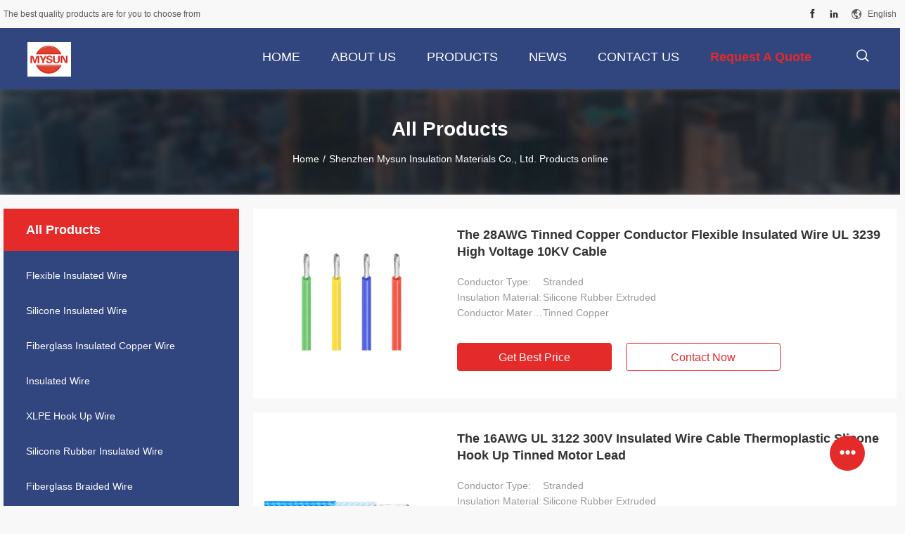

--- FILE ---
content_type: text/html
request_url: https://www.flexibleinsulatedwire.com/products-p111.html
body_size: 21919
content:
<!DOCTYPE html>
<html lang="en">
<head>
	<meta charset="utf-8">
	<meta http-equiv="X-UA-Compatible" content="IE=edge">
	<meta name="viewport" content="width=device-width, initial-scale=1">
    <title>Fiberglass Insulated Copper Wire factory, Buy good price  Insulated Wire Products</title>
    <meta name="keywords" content="Fiberglass Insulated Copper Wire factory, Good price  Insulated Wire, China Fiberglass Insulated Copper Wire factory,  Insulated Wire products online" />
    <meta name="description" content="China Quality Fiberglass Insulated Copper Wire &  Insulated Wire supplier and Good price Fiberglass Insulated Copper Wire for sale online." />
				<link rel='preload'
					  href=/photo/flexibleinsulatedwire/sitetpl/style/common.css?ver=1736235350 as='style'><link type='text/css' rel='stylesheet'
					  href=/photo/flexibleinsulatedwire/sitetpl/style/common.css?ver=1736235350 media='all'><!-- Google Tag Manager -->
<script>(function(w,d,s,l,i){w[l]=w[l]||[];w[l].push({'gtm.start':
new Date().getTime(),event:'gtm.js'});var f=d.getElementsByTagName(s)[0],
j=d.createElement(s),dl=l!='dataLayer'?'&l='+l:'';j.async=true;j.src=
'https://www.googletagmanager.com/gtm.js?id='+i+dl;f.parentNode.insertBefore(j,f);
})(window,document,'script','dataLayer','GTM-PLHD5PLT');</script>
<!-- End Google Tag Manager --><meta property="og:title" content="Fiberglass Insulated Copper Wire factory, Buy good price  Insulated Wire Products" />
<meta property="og:description" content="China Quality Fiberglass Insulated Copper Wire &  Insulated Wire supplier and Good price Fiberglass Insulated Copper Wire for sale online." />
<meta property="og:site_name" content="Shenzhen Mysun Insulation Materials Co., Ltd." />
<meta property="og:url" content="https://www.flexibleinsulatedwire.com/products-p111.html" />
<meta property="og:image" content="https://www.flexibleinsulatedwire.com/photo/pt33256634-the_28awg_tinned_copper_conductor_flexible_insulated_wire_ul_3239_high_voltage_10kv_cable.jpg" />
<link rel="canonical" href="https://www.flexibleinsulatedwire.com/products-p111.html" />
<link rel="alternate" href="https://m.flexibleinsulatedwire.com/products-p111.html" media="only screen and (max-width: 640px)" />
<link rel="stylesheet" type="text/css" href="/js/guidefirstcommon.css" />
<style type="text/css">
/*<![CDATA[*/
.consent__cookie {position: fixed;top: 0;left: 0;width: 100%;height: 0%;z-index: 100000;}.consent__cookie_bg {position: fixed;top: 0;left: 0;width: 100%;height: 100%;background: #000;opacity: .6;display: none }.consent__cookie_rel {position: fixed;bottom:0;left: 0;width: 100%;background: #fff;display: -webkit-box;display: -ms-flexbox;display: flex;flex-wrap: wrap;padding: 24px 80px;-webkit-box-sizing: border-box;box-sizing: border-box;-webkit-box-pack: justify;-ms-flex-pack: justify;justify-content: space-between;-webkit-transition: all ease-in-out .3s;transition: all ease-in-out .3s }.consent__close {position: absolute;top: 20px;right: 20px;cursor: pointer }.consent__close svg {fill: #777 }.consent__close:hover svg {fill: #000 }.consent__cookie_box {flex: 1;word-break: break-word;}.consent__warm {color: #777;font-size: 16px;margin-bottom: 12px;line-height: 19px }.consent__title {color: #333;font-size: 20px;font-weight: 600;margin-bottom: 12px;line-height: 23px }.consent__itxt {color: #333;font-size: 14px;margin-bottom: 12px;display: -webkit-box;display: -ms-flexbox;display: flex;-webkit-box-align: center;-ms-flex-align: center;align-items: center }.consent__itxt i {display: -webkit-inline-box;display: -ms-inline-flexbox;display: inline-flex;width: 28px;height: 28px;border-radius: 50%;background: #e0f9e9;margin-right: 8px;-webkit-box-align: center;-ms-flex-align: center;align-items: center;-webkit-box-pack: center;-ms-flex-pack: center;justify-content: center }.consent__itxt svg {fill: #3ca860 }.consent__txt {color: #a6a6a6;font-size: 14px;margin-bottom: 8px;line-height: 17px }.consent__btns {display: -webkit-box;display: -ms-flexbox;display: flex;-webkit-box-orient: vertical;-webkit-box-direction: normal;-ms-flex-direction: column;flex-direction: column;-webkit-box-pack: center;-ms-flex-pack: center;justify-content: center;flex-shrink: 0;}.consent__btn {width: 280px;height: 40px;line-height: 40px;text-align: center;background: #3ca860;color: #fff;border-radius: 4px;margin: 8px 0;-webkit-box-sizing: border-box;box-sizing: border-box;cursor: pointer;font-size:14px}.consent__btn:hover {background: #00823b }.consent__btn.empty {color: #3ca860;border: 1px solid #3ca860;background: #fff }.consent__btn.empty:hover {background: #3ca860;color: #fff }.open .consent__cookie_bg {display: block }.open .consent__cookie_rel {bottom: 0 }@media (max-width: 760px) {.consent__btns {width: 100%;align-items: center;}.consent__cookie_rel {padding: 20px 24px }}.consent__cookie.open {display: block;}.consent__cookie {display: none;}
/*]]>*/
</style>
<style type="text/css">
/*<![CDATA[*/
@media only screen and (max-width:640px){.contact_now_dialog .content-wrap .desc{background-image:url(/images/cta_images/bg_s.png) !important}}.contact_now_dialog .content-wrap .content-wrap_header .cta-close{background-image:url(/images/cta_images/sprite.png) !important}.contact_now_dialog .content-wrap .desc{background-image:url(/images/cta_images/bg_l.png) !important}.contact_now_dialog .content-wrap .cta-btn i{background-image:url(/images/cta_images/sprite.png) !important}.contact_now_dialog .content-wrap .head-tip img{content:url(/images/cta_images/cta_contact_now.png) !important}.cusim{background-image:url(/images/imicon/im.svg) !important}.cuswa{background-image:url(/images/imicon/wa.png) !important}.cusall{background-image:url(/images/imicon/allchat.svg) !important}
/*]]>*/
</style>
<script type="text/javascript" src="/js/guidefirstcommon.js"></script>
<script type="text/javascript">
/*<![CDATA[*/
window.isvideotpl = 1;window.detailurl = '/videoabout.html';
var colorUrl = '';var isShowGuide = 2;var showGuideColor = 0;var im_appid = 10003;var im_msg="Good day, what product are you looking for?";

var cta_cid = 40506;var use_defaulProductInfo = 0;var cta_pid = 0;var test_company = 0;var webim_domain = '';var company_type = 0;var cta_equipment = 'pc'; var setcookie = 'setwebimCookie(0,0,0)'; var whatsapplink = "https://wa.me/?text=Hi%2C+Shenzhen+Mysun+Insulation+Materials+Co.%2C+Ltd.%2C+I%27m+interested+in+your+products."; function insertMeta(){var str = '<meta name="mobile-web-app-capable" content="yes" /><meta name="viewport" content="width=device-width, initial-scale=1.0" />';document.head.insertAdjacentHTML('beforeend',str);} var element = document.querySelector('a.footer_webim_a[href="/webim/webim_tab.html"]');if (element) {element.parentNode.removeChild(element);}

var colorUrl = '';
var aisearch = 0;
var selfUrl = '';
window.playerReportUrl='/vod/view_count/report';
var query_string = ["Products","ListMain"];
var g_tp = '';
var customtplcolor = 99704;
var str_chat = 'chat';
				var str_call_now = 'call now';
var str_chat_now = 'chat now';
var str_contact1 = 'Get Best Price';var str_chat_lang='english';var str_contact2 = 'Get Price';var str_contact2 = 'Best Price';var str_contact = 'contact';
window.predomainsub = "";
/*]]>*/
</script>
</head>
<body>
<img src="/logo.gif" style="display:none" alt="logo"/>
<a style="display: none!important;" title="Shenzhen Mysun Insulation Materials Co., Ltd." class="float-inquiry" href="/contactnow.html" onclick='setinquiryCookie("{\"showproduct\":0,\"pid\":0,\"name\":\"\",\"source_url\":\"\",\"picurl\":\"\",\"propertyDetail\":[],\"username\":\"Mr. Peter Sun\",\"viewTime\":\"Last Login : 1 hours 44 minutes ago\",\"subject\":\"Please give us your specific information about your products\",\"countrycode\":\"US\"}");'></a>
<script>
var originProductInfo = '';
var originProductInfo = {"showproduct":1,"pid":"11469842","name":"26 Awg High Temp XLPE Insulated Cable 600v Hook Up Wire 150C UL3289","source_url":"\/sale-11469842-26-awg-high-temp-xlpe-insulated-cable-600v-hook-up-wire-150c-ul3289.html","picurl":"\/photo\/pd22126901-26_awg_high_temp_xlpe_insulated_cable_600v_hook_up_wire_150c_ul3289.jpg","propertyDetail":[["voltage","600V-750V"],["temperature","150\u2103"],["standard","UL758"],["insulation","XLPE"]],"company_name":null,"picurl_c":"\/photo\/pc22126901-26_awg_high_temp_xlpe_insulated_cable_600v_hook_up_wire_150c_ul3289.jpg","price":"Negotiable","username":"Peter Sun","viewTime":"Last Login : 10 hours 44 minutes ago","subject":"How much for your 26 Awg High Temp XLPE Insulated Cable 600v Hook Up Wire 150C UL3289","countrycode":"US"};
var save_url = "/contactsave.html";
var update_url = "/updateinquiry.html";
var productInfo = {};
var defaulProductInfo = {};
var myDate = new Date();
var curDate = myDate.getFullYear()+'-'+(parseInt(myDate.getMonth())+1)+'-'+myDate.getDate();
var message = '';
var default_pop = 1;
var leaveMessageDialog = document.getElementsByClassName('leave-message-dialog')[0]; // 获取弹层
var _$$ = function (dom) {
    return document.querySelectorAll(dom);
};
resInfo = originProductInfo;
resInfo['name'] = resInfo['name'] || '';
defaulProductInfo.pid = resInfo['pid'];
defaulProductInfo.productName = resInfo['name'] ?? '';
defaulProductInfo.productInfo = resInfo['propertyDetail'];
defaulProductInfo.productImg = resInfo['picurl_c'];
defaulProductInfo.subject = resInfo['subject'] ?? '';
defaulProductInfo.productImgAlt = resInfo['name'] ?? '';
var inquirypopup_tmp = 1;
var message = 'Dear,'+'\r\n'+"I am interested in"+' '+trim(resInfo['name'])+", could you send me more details such as type, size, MOQ, material, etc."+'\r\n'+"Thanks!"+'\r\n'+"Waiting for your reply.";
var message_1 = 'Dear,'+'\r\n'+"I am interested in"+' '+trim(resInfo['name'])+", could you send me more details such as type, size, MOQ, material, etc."+'\r\n'+"Thanks!"+'\r\n'+"Waiting for your reply.";
var message_2 = 'Hello,'+'\r\n'+"I am looking for"+' '+trim(resInfo['name'])+", please send me the price, specification and picture."+'\r\n'+"Your swift response will be highly appreciated."+'\r\n'+"Feel free to contact me for more information."+'\r\n'+"Thanks a lot.";
var message_3 = 'Hello,'+'\r\n'+trim(resInfo['name'])+' '+"meets my expectations."+'\r\n'+"Please give me the best price and some other product information."+'\r\n'+"Feel free to contact me via my mail."+'\r\n'+"Thanks a lot.";

var message_4 = 'Dear,'+'\r\n'+"What is the FOB price on your"+' '+trim(resInfo['name'])+'?'+'\r\n'+"Which is the nearest port name?"+'\r\n'+"Please reply me as soon as possible, it would be better to share further information."+'\r\n'+"Regards!";
var message_5 = 'Hi there,'+'\r\n'+"I am very interested in your"+' '+trim(resInfo['name'])+'.'+'\r\n'+"Please send me your product details."+'\r\n'+"Looking forward to your quick reply."+'\r\n'+"Feel free to contact me by mail."+'\r\n'+"Regards!";

var message_6 = 'Dear,'+'\r\n'+"Please provide us with information about your"+' '+trim(resInfo['name'])+", such as type, size, material, and of course the best price."+'\r\n'+"Looking forward to your quick reply."+'\r\n'+"Thank you!";
var message_7 = 'Dear,'+'\r\n'+"Can you supply"+' '+trim(resInfo['name'])+" for us?"+'\r\n'+"First we want a price list and some product details."+'\r\n'+"I hope to get reply asap and look forward to cooperation."+'\r\n'+"Thank you very much.";
var message_8 = 'hi,'+'\r\n'+"I am looking for"+' '+trim(resInfo['name'])+", please give me some more detailed product information."+'\r\n'+"I look forward to your reply."+'\r\n'+"Thank you!";
var message_9 = 'Hello,'+'\r\n'+"Your"+' '+trim(resInfo['name'])+" meets my requirements very well."+'\r\n'+"Please send me the price, specification, and similar model will be OK."+'\r\n'+"Feel free to chat with me."+'\r\n'+"Thanks!";
var message_10 = 'Dear,'+'\r\n'+"I want to know more about the details and quotation of"+' '+trim(resInfo['name'])+'.'+'\r\n'+"Feel free to contact me."+'\r\n'+"Regards!";

var r = getRandom(1,10);

defaulProductInfo.message = eval("message_"+r);
    defaulProductInfo.message = eval("message_"+r);
        var mytAjax = {

    post: function(url, data, fn) {
        var xhr = new XMLHttpRequest();
        xhr.open("POST", url, true);
        xhr.setRequestHeader("Content-Type", "application/x-www-form-urlencoded;charset=UTF-8");
        xhr.setRequestHeader("X-Requested-With", "XMLHttpRequest");
        xhr.setRequestHeader('Content-Type','text/plain;charset=UTF-8');
        xhr.onreadystatechange = function() {
            if(xhr.readyState == 4 && (xhr.status == 200 || xhr.status == 304)) {
                fn.call(this, xhr.responseText);
            }
        };
        xhr.send(data);
    },

    postform: function(url, data, fn) {
        var xhr = new XMLHttpRequest();
        xhr.open("POST", url, true);
        xhr.setRequestHeader("X-Requested-With", "XMLHttpRequest");
        xhr.onreadystatechange = function() {
            if(xhr.readyState == 4 && (xhr.status == 200 || xhr.status == 304)) {
                fn.call(this, xhr.responseText);
            }
        };
        xhr.send(data);
    }
};
/*window.onload = function(){
    leaveMessageDialog = document.getElementsByClassName('leave-message-dialog')[0];
    if (window.localStorage.recordDialogStatus=='undefined' || (window.localStorage.recordDialogStatus!='undefined' && window.localStorage.recordDialogStatus != curDate)) {
        setTimeout(function(){
            if(parseInt(inquirypopup_tmp%10) == 1){
                creatDialog(defaulProductInfo, 1);
            }
        }, 6000);
    }
};*/
function trim(str)
{
    str = str.replace(/(^\s*)/g,"");
    return str.replace(/(\s*$)/g,"");
};
function getRandom(m,n){
    var num = Math.floor(Math.random()*(m - n) + n);
    return num;
};
function strBtn(param) {

    var starattextarea = document.getElementById("textareamessage").value.length;
    var email = document.getElementById("startEmail").value;

    var default_tip = document.querySelectorAll(".watermark_container").length;
    if (20 < starattextarea && starattextarea < 3000) {
        if(default_tip>0){
            document.getElementById("textareamessage1").parentNode.parentNode.nextElementSibling.style.display = "none";
        }else{
            document.getElementById("textareamessage1").parentNode.nextElementSibling.style.display = "none";
        }

    } else {
        if(default_tip>0){
            document.getElementById("textareamessage1").parentNode.parentNode.nextElementSibling.style.display = "block";
        }else{
            document.getElementById("textareamessage1").parentNode.nextElementSibling.style.display = "block";
        }

        return;
    }

    // var re = /^([a-zA-Z0-9_-])+@([a-zA-Z0-9_-])+\.([a-zA-Z0-9_-])+/i;/*邮箱不区分大小写*/
    var re = /^[a-zA-Z0-9][\w-]*(\.?[\w-]+)*@[a-zA-Z0-9-]+(\.[a-zA-Z0-9]+)+$/i;
    if (!re.test(email)) {
        document.getElementById("startEmail").nextElementSibling.style.display = "block";
        return;
    } else {
        document.getElementById("startEmail").nextElementSibling.style.display = "none";
    }

    var subject = document.getElementById("pop_subject").value;
    var pid = document.getElementById("pop_pid").value;
    var message = document.getElementById("textareamessage").value;
    var sender_email = document.getElementById("startEmail").value;
    var tel = '';
    if (document.getElementById("tel0") != undefined && document.getElementById("tel0") != '')
        tel = document.getElementById("tel0").value;
    var form_serialize = '&tel='+tel;

    form_serialize = form_serialize.replace(/\+/g, "%2B");
    mytAjax.post(save_url,"pid="+pid+"&subject="+subject+"&email="+sender_email+"&message="+(message)+form_serialize,function(res){
        var mes = JSON.parse(res);
        if(mes.status == 200){
            var iid = mes.iid;
            document.getElementById("pop_iid").value = iid;
            document.getElementById("pop_uuid").value = mes.uuid;

            if(typeof gtag_report_conversion === "function"){
                gtag_report_conversion();//执行统计js代码
            }
            if(typeof fbq === "function"){
                fbq('track','Purchase');//执行统计js代码
            }
        }
    });
    for (var index = 0; index < document.querySelectorAll(".dialog-content-pql").length; index++) {
        document.querySelectorAll(".dialog-content-pql")[index].style.display = "none";
    };
    $('#idphonepql').val(tel);
    document.getElementById("dialog-content-pql-id").style.display = "block";
    ;
};
function twoBtnOk(param) {

    var selectgender = document.getElementById("Mr").innerHTML;
    var iid = document.getElementById("pop_iid").value;
    var sendername = document.getElementById("idnamepql").value;
    var senderphone = document.getElementById("idphonepql").value;
    var sendercname = document.getElementById("idcompanypql").value;
    var uuid = document.getElementById("pop_uuid").value;
    var gender = 2;
    if(selectgender == 'Mr.') gender = 0;
    if(selectgender == 'Mrs.') gender = 1;
    var pid = document.getElementById("pop_pid").value;
    var form_serialize = '';

        form_serialize = form_serialize.replace(/\+/g, "%2B");

    mytAjax.post(update_url,"iid="+iid+"&gender="+gender+"&uuid="+uuid+"&name="+(sendername)+"&tel="+(senderphone)+"&company="+(sendercname)+form_serialize,function(res){});

    for (var index = 0; index < document.querySelectorAll(".dialog-content-pql").length; index++) {
        document.querySelectorAll(".dialog-content-pql")[index].style.display = "none";
    };
    document.getElementById("dialog-content-pql-ok").style.display = "block";

};
function toCheckMust(name) {
    $('#'+name+'error').hide();
}
function handClidk(param) {
    var starattextarea = document.getElementById("textareamessage1").value.length;
    var email = document.getElementById("startEmail1").value;
    var default_tip = document.querySelectorAll(".watermark_container").length;
    if (20 < starattextarea && starattextarea < 3000) {
        if(default_tip>0){
            document.getElementById("textareamessage1").parentNode.parentNode.nextElementSibling.style.display = "none";
        }else{
            document.getElementById("textareamessage1").parentNode.nextElementSibling.style.display = "none";
        }

    } else {
        if(default_tip>0){
            document.getElementById("textareamessage1").parentNode.parentNode.nextElementSibling.style.display = "block";
        }else{
            document.getElementById("textareamessage1").parentNode.nextElementSibling.style.display = "block";
        }

        return;
    }

    // var re = /^([a-zA-Z0-9_-])+@([a-zA-Z0-9_-])+\.([a-zA-Z0-9_-])+/i;
    var re = /^[a-zA-Z0-9][\w-]*(\.?[\w-]+)*@[a-zA-Z0-9-]+(\.[a-zA-Z0-9]+)+$/i;
    if (!re.test(email)) {
        document.getElementById("startEmail1").nextElementSibling.style.display = "block";
        return;
    } else {
        document.getElementById("startEmail1").nextElementSibling.style.display = "none";
    }

    var subject = document.getElementById("pop_subject").value;
    var pid = document.getElementById("pop_pid").value;
    var message = document.getElementById("textareamessage1").value;
    var sender_email = document.getElementById("startEmail1").value;
    var form_serialize = tel = '';
    if (document.getElementById("tel1") != undefined && document.getElementById("tel1") != '')
        tel = document.getElementById("tel1").value;
        mytAjax.post(save_url,"email="+sender_email+"&tel="+tel+"&pid="+pid+"&message="+message+"&subject="+subject+form_serialize,function(res){

        var mes = JSON.parse(res);
        if(mes.status == 200){
            var iid = mes.iid;
            document.getElementById("pop_iid").value = iid;
            document.getElementById("pop_uuid").value = mes.uuid;
            if(typeof gtag_report_conversion === "function"){
                gtag_report_conversion();//执行统计js代码
            }
        }

    });
    for (var index = 0; index < document.querySelectorAll(".dialog-content-pql").length; index++) {
        document.querySelectorAll(".dialog-content-pql")[index].style.display = "none";
    };
    $('#idphonepql').val(tel);
    document.getElementById("dialog-content-pql-id").style.display = "block";

};
window.addEventListener('load', function () {
    $('.checkbox-wrap label').each(function(){
        if($(this).find('input').prop('checked')){
            $(this).addClass('on')
        }else {
            $(this).removeClass('on')
        }
    })
    $(document).on('click', '.checkbox-wrap label' , function(ev){
        if (ev.target.tagName.toUpperCase() != 'INPUT') {
            $(this).toggleClass('on')
        }
    })
})

function hand_video(pdata) {
    data = JSON.parse(pdata);
    productInfo.productName = data.productName;
    productInfo.productInfo = data.productInfo;
    productInfo.productImg = data.productImg;
    productInfo.subject = data.subject;

    var message = 'Dear,'+'\r\n'+"I am interested in"+' '+trim(data.productName)+", could you send me more details such as type, size, quantity, material, etc."+'\r\n'+"Thanks!"+'\r\n'+"Waiting for your reply.";

    var message = 'Dear,'+'\r\n'+"I am interested in"+' '+trim(data.productName)+", could you send me more details such as type, size, MOQ, material, etc."+'\r\n'+"Thanks!"+'\r\n'+"Waiting for your reply.";
    var message_1 = 'Dear,'+'\r\n'+"I am interested in"+' '+trim(data.productName)+", could you send me more details such as type, size, MOQ, material, etc."+'\r\n'+"Thanks!"+'\r\n'+"Waiting for your reply.";
    var message_2 = 'Hello,'+'\r\n'+"I am looking for"+' '+trim(data.productName)+", please send me the price, specification and picture."+'\r\n'+"Your swift response will be highly appreciated."+'\r\n'+"Feel free to contact me for more information."+'\r\n'+"Thanks a lot.";
    var message_3 = 'Hello,'+'\r\n'+trim(data.productName)+' '+"meets my expectations."+'\r\n'+"Please give me the best price and some other product information."+'\r\n'+"Feel free to contact me via my mail."+'\r\n'+"Thanks a lot.";

    var message_4 = 'Dear,'+'\r\n'+"What is the FOB price on your"+' '+trim(data.productName)+'?'+'\r\n'+"Which is the nearest port name?"+'\r\n'+"Please reply me as soon as possible, it would be better to share further information."+'\r\n'+"Regards!";
    var message_5 = 'Hi there,'+'\r\n'+"I am very interested in your"+' '+trim(data.productName)+'.'+'\r\n'+"Please send me your product details."+'\r\n'+"Looking forward to your quick reply."+'\r\n'+"Feel free to contact me by mail."+'\r\n'+"Regards!";

    var message_6 = 'Dear,'+'\r\n'+"Please provide us with information about your"+' '+trim(data.productName)+", such as type, size, material, and of course the best price."+'\r\n'+"Looking forward to your quick reply."+'\r\n'+"Thank you!";
    var message_7 = 'Dear,'+'\r\n'+"Can you supply"+' '+trim(data.productName)+" for us?"+'\r\n'+"First we want a price list and some product details."+'\r\n'+"I hope to get reply asap and look forward to cooperation."+'\r\n'+"Thank you very much.";
    var message_8 = 'hi,'+'\r\n'+"I am looking for"+' '+trim(data.productName)+", please give me some more detailed product information."+'\r\n'+"I look forward to your reply."+'\r\n'+"Thank you!";
    var message_9 = 'Hello,'+'\r\n'+"Your"+' '+trim(data.productName)+" meets my requirements very well."+'\r\n'+"Please send me the price, specification, and similar model will be OK."+'\r\n'+"Feel free to chat with me."+'\r\n'+"Thanks!";
    var message_10 = 'Dear,'+'\r\n'+"I want to know more about the details and quotation of"+' '+trim(data.productName)+'.'+'\r\n'+"Feel free to contact me."+'\r\n'+"Regards!";

    var r = getRandom(1,10);

    productInfo.message = eval("message_"+r);
            if(parseInt(inquirypopup_tmp/10) == 1){
        productInfo.message = "";
    }
    productInfo.pid = data.pid;
    creatDialog(productInfo, 2);
};

function handDialog(pdata) {
    data = JSON.parse(pdata);
    productInfo.productName = data.productName;
    productInfo.productInfo = data.productInfo;
    productInfo.productImg = data.productImg;
    productInfo.subject = data.subject;

    var message = 'Dear,'+'\r\n'+"I am interested in"+' '+trim(data.productName)+", could you send me more details such as type, size, quantity, material, etc."+'\r\n'+"Thanks!"+'\r\n'+"Waiting for your reply.";

    var message = 'Dear,'+'\r\n'+"I am interested in"+' '+trim(data.productName)+", could you send me more details such as type, size, MOQ, material, etc."+'\r\n'+"Thanks!"+'\r\n'+"Waiting for your reply.";
    var message_1 = 'Dear,'+'\r\n'+"I am interested in"+' '+trim(data.productName)+", could you send me more details such as type, size, MOQ, material, etc."+'\r\n'+"Thanks!"+'\r\n'+"Waiting for your reply.";
    var message_2 = 'Hello,'+'\r\n'+"I am looking for"+' '+trim(data.productName)+", please send me the price, specification and picture."+'\r\n'+"Your swift response will be highly appreciated."+'\r\n'+"Feel free to contact me for more information."+'\r\n'+"Thanks a lot.";
    var message_3 = 'Hello,'+'\r\n'+trim(data.productName)+' '+"meets my expectations."+'\r\n'+"Please give me the best price and some other product information."+'\r\n'+"Feel free to contact me via my mail."+'\r\n'+"Thanks a lot.";

    var message_4 = 'Dear,'+'\r\n'+"What is the FOB price on your"+' '+trim(data.productName)+'?'+'\r\n'+"Which is the nearest port name?"+'\r\n'+"Please reply me as soon as possible, it would be better to share further information."+'\r\n'+"Regards!";
    var message_5 = 'Hi there,'+'\r\n'+"I am very interested in your"+' '+trim(data.productName)+'.'+'\r\n'+"Please send me your product details."+'\r\n'+"Looking forward to your quick reply."+'\r\n'+"Feel free to contact me by mail."+'\r\n'+"Regards!";

    var message_6 = 'Dear,'+'\r\n'+"Please provide us with information about your"+' '+trim(data.productName)+", such as type, size, material, and of course the best price."+'\r\n'+"Looking forward to your quick reply."+'\r\n'+"Thank you!";
    var message_7 = 'Dear,'+'\r\n'+"Can you supply"+' '+trim(data.productName)+" for us?"+'\r\n'+"First we want a price list and some product details."+'\r\n'+"I hope to get reply asap and look forward to cooperation."+'\r\n'+"Thank you very much.";
    var message_8 = 'hi,'+'\r\n'+"I am looking for"+' '+trim(data.productName)+", please give me some more detailed product information."+'\r\n'+"I look forward to your reply."+'\r\n'+"Thank you!";
    var message_9 = 'Hello,'+'\r\n'+"Your"+' '+trim(data.productName)+" meets my requirements very well."+'\r\n'+"Please send me the price, specification, and similar model will be OK."+'\r\n'+"Feel free to chat with me."+'\r\n'+"Thanks!";
    var message_10 = 'Dear,'+'\r\n'+"I want to know more about the details and quotation of"+' '+trim(data.productName)+'.'+'\r\n'+"Feel free to contact me."+'\r\n'+"Regards!";

    var r = getRandom(1,10);
    productInfo.message = eval("message_"+r);
            if(parseInt(inquirypopup_tmp/10) == 1){
        productInfo.message = "";
    }
    productInfo.pid = data.pid;
    creatDialog(productInfo, 2);
};

function closepql(param) {

    leaveMessageDialog.style.display = 'none';
};

function closepql2(param) {

    for (var index = 0; index < document.querySelectorAll(".dialog-content-pql").length; index++) {
        document.querySelectorAll(".dialog-content-pql")[index].style.display = "none";
    };
    document.getElementById("dialog-content-pql-ok").style.display = "block";
};

function decodeHtmlEntities(str) {
    var tempElement = document.createElement('div');
    tempElement.innerHTML = str;
    return tempElement.textContent || tempElement.innerText || '';
}

function initProduct(productInfo,type){

    productInfo.productName = decodeHtmlEntities(productInfo.productName);
    productInfo.message = decodeHtmlEntities(productInfo.message);

    leaveMessageDialog = document.getElementsByClassName('leave-message-dialog')[0];
    leaveMessageDialog.style.display = "block";
    if(type == 3){
        var popinquiryemail = document.getElementById("popinquiryemail").value;
        _$$("#startEmail1")[0].value = popinquiryemail;
    }else{
        _$$("#startEmail1")[0].value = "";
    }
    _$$("#startEmail")[0].value = "";
    _$$("#idnamepql")[0].value = "";
    _$$("#idphonepql")[0].value = "";
    _$$("#idcompanypql")[0].value = "";

    _$$("#pop_pid")[0].value = productInfo.pid;
    _$$("#pop_subject")[0].value = productInfo.subject;
    
    if(parseInt(inquirypopup_tmp/10) == 1){
        productInfo.message = "";
    }

    _$$("#textareamessage1")[0].value = productInfo.message;
    _$$("#textareamessage")[0].value = productInfo.message;

    _$$("#dialog-content-pql-id .titlep")[0].innerHTML = productInfo.productName;
    _$$("#dialog-content-pql-id img")[0].setAttribute("src", productInfo.productImg);
    _$$("#dialog-content-pql-id img")[0].setAttribute("alt", productInfo.productImgAlt);

    _$$("#dialog-content-pql-id-hand img")[0].setAttribute("src", productInfo.productImg);
    _$$("#dialog-content-pql-id-hand img")[0].setAttribute("alt", productInfo.productImgAlt);
    _$$("#dialog-content-pql-id-hand .titlep")[0].innerHTML = productInfo.productName;

    if (productInfo.productInfo.length > 0) {
        var ul2, ul;
        ul = document.createElement("ul");
        for (var index = 0; index < productInfo.productInfo.length; index++) {
            var el = productInfo.productInfo[index];
            var li = document.createElement("li");
            var span1 = document.createElement("span");
            span1.innerHTML = el[0] + ":";
            var span2 = document.createElement("span");
            span2.innerHTML = el[1];
            li.appendChild(span1);
            li.appendChild(span2);
            ul.appendChild(li);

        }
        ul2 = ul.cloneNode(true);
        if (type === 1) {
            _$$("#dialog-content-pql-id .left")[0].replaceChild(ul, _$$("#dialog-content-pql-id .left ul")[0]);
        } else {
            _$$("#dialog-content-pql-id-hand .left")[0].replaceChild(ul2, _$$("#dialog-content-pql-id-hand .left ul")[0]);
            _$$("#dialog-content-pql-id .left")[0].replaceChild(ul, _$$("#dialog-content-pql-id .left ul")[0]);
        }
    };
    for (var index = 0; index < _$$("#dialog-content-pql-id .right ul li").length; index++) {
        _$$("#dialog-content-pql-id .right ul li")[index].addEventListener("click", function (params) {
            _$$("#dialog-content-pql-id .right #Mr")[0].innerHTML = this.innerHTML
        }, false)

    };

};
function closeInquiryCreateDialog() {
    document.getElementById("xuanpan_dialog_box_pql").style.display = "none";
};
function showInquiryCreateDialog() {
    document.getElementById("xuanpan_dialog_box_pql").style.display = "block";
};
function submitPopInquiry(){
    var message = document.getElementById("inquiry_message").value;
    var email = document.getElementById("inquiry_email").value;
    var subject = defaulProductInfo.subject;
    var pid = defaulProductInfo.pid;
    if (email === undefined) {
        showInquiryCreateDialog();
        document.getElementById("inquiry_email").style.border = "1px solid red";
        return false;
    };
    if (message === undefined) {
        showInquiryCreateDialog();
        document.getElementById("inquiry_message").style.border = "1px solid red";
        return false;
    };
    if (email.search(/^\w+((-\w+)|(\.\w+))*\@[A-Za-z0-9]+((\.|-)[A-Za-z0-9]+)*\.[A-Za-z0-9]+$/) == -1) {
        document.getElementById("inquiry_email").style.border= "1px solid red";
        showInquiryCreateDialog();
        return false;
    } else {
        document.getElementById("inquiry_email").style.border= "";
    };
    if (message.length < 20 || message.length >3000) {
        showInquiryCreateDialog();
        document.getElementById("inquiry_message").style.border = "1px solid red";
        return false;
    } else {
        document.getElementById("inquiry_message").style.border = "";
    };
    var tel = '';
    if (document.getElementById("tel") != undefined && document.getElementById("tel") != '')
        tel = document.getElementById("tel").value;

    mytAjax.post(save_url,"pid="+pid+"&subject="+subject+"&email="+email+"&message="+(message)+'&tel='+tel,function(res){
        var mes = JSON.parse(res);
        if(mes.status == 200){
            var iid = mes.iid;
            document.getElementById("pop_iid").value = iid;
            document.getElementById("pop_uuid").value = mes.uuid;

        }
    });
    initProduct(defaulProductInfo);
    for (var index = 0; index < document.querySelectorAll(".dialog-content-pql").length; index++) {
        document.querySelectorAll(".dialog-content-pql")[index].style.display = "none";
    };
    $('#idphonepql').val(tel);
    document.getElementById("dialog-content-pql-id").style.display = "block";

};

//带附件上传
function submitPopInquiryfile(email_id,message_id,check_sort,name_id,phone_id,company_id,attachments){

    if(typeof(check_sort) == 'undefined'){
        check_sort = 0;
    }
    var message = document.getElementById(message_id).value;
    var email = document.getElementById(email_id).value;
    var attachments = document.getElementById(attachments).value;
    if(typeof(name_id) !== 'undefined' && name_id != ""){
        var name  = document.getElementById(name_id).value;
    }
    if(typeof(phone_id) !== 'undefined' && phone_id != ""){
        var phone = document.getElementById(phone_id).value;
    }
    if(typeof(company_id) !== 'undefined' && company_id != ""){
        var company = document.getElementById(company_id).value;
    }
    var subject = defaulProductInfo.subject;
    var pid = defaulProductInfo.pid;

    if(check_sort == 0){
        if (email === undefined) {
            showInquiryCreateDialog();
            document.getElementById(email_id).style.border = "1px solid red";
            return false;
        };
        if (message === undefined) {
            showInquiryCreateDialog();
            document.getElementById(message_id).style.border = "1px solid red";
            return false;
        };

        if (email.search(/^\w+((-\w+)|(\.\w+))*\@[A-Za-z0-9]+((\.|-)[A-Za-z0-9]+)*\.[A-Za-z0-9]+$/) == -1) {
            document.getElementById(email_id).style.border= "1px solid red";
            showInquiryCreateDialog();
            return false;
        } else {
            document.getElementById(email_id).style.border= "";
        };
        if (message.length < 20 || message.length >3000) {
            showInquiryCreateDialog();
            document.getElementById(message_id).style.border = "1px solid red";
            return false;
        } else {
            document.getElementById(message_id).style.border = "";
        };
    }else{

        if (message === undefined) {
            showInquiryCreateDialog();
            document.getElementById(message_id).style.border = "1px solid red";
            return false;
        };

        if (email === undefined) {
            showInquiryCreateDialog();
            document.getElementById(email_id).style.border = "1px solid red";
            return false;
        };

        if (message.length < 20 || message.length >3000) {
            showInquiryCreateDialog();
            document.getElementById(message_id).style.border = "1px solid red";
            return false;
        } else {
            document.getElementById(message_id).style.border = "";
        };

        if (email.search(/^\w+((-\w+)|(\.\w+))*\@[A-Za-z0-9]+((\.|-)[A-Za-z0-9]+)*\.[A-Za-z0-9]+$/) == -1) {
            document.getElementById(email_id).style.border= "1px solid red";
            showInquiryCreateDialog();
            return false;
        } else {
            document.getElementById(email_id).style.border= "";
        };

    };

    mytAjax.post(save_url,"pid="+pid+"&subject="+subject+"&email="+email+"&message="+message+"&company="+company+"&attachments="+attachments,function(res){
        var mes = JSON.parse(res);
        if(mes.status == 200){
            var iid = mes.iid;
            document.getElementById("pop_iid").value = iid;
            document.getElementById("pop_uuid").value = mes.uuid;

            if(typeof gtag_report_conversion === "function"){
                gtag_report_conversion();//执行统计js代码
            }
            if(typeof fbq === "function"){
                fbq('track','Purchase');//执行统计js代码
            }
        }
    });
    initProduct(defaulProductInfo);

    if(name !== undefined && name != ""){
        _$$("#idnamepql")[0].value = name;
    }

    if(phone !== undefined && phone != ""){
        _$$("#idphonepql")[0].value = phone;
    }

    if(company !== undefined && company != ""){
        _$$("#idcompanypql")[0].value = company;
    }

    for (var index = 0; index < document.querySelectorAll(".dialog-content-pql").length; index++) {
        document.querySelectorAll(".dialog-content-pql")[index].style.display = "none";
    };
    document.getElementById("dialog-content-pql-id").style.display = "block";

};
function submitPopInquiryByParam(email_id,message_id,check_sort,name_id,phone_id,company_id){

    if(typeof(check_sort) == 'undefined'){
        check_sort = 0;
    }

    var senderphone = '';
    var message = document.getElementById(message_id).value;
    var email = document.getElementById(email_id).value;
    if(typeof(name_id) !== 'undefined' && name_id != ""){
        var name  = document.getElementById(name_id).value;
    }
    if(typeof(phone_id) !== 'undefined' && phone_id != ""){
        var phone = document.getElementById(phone_id).value;
        senderphone = phone;
    }
    if(typeof(company_id) !== 'undefined' && company_id != ""){
        var company = document.getElementById(company_id).value;
    }
    var subject = defaulProductInfo.subject;
    var pid = defaulProductInfo.pid;

    if(check_sort == 0){
        if (email === undefined) {
            showInquiryCreateDialog();
            document.getElementById(email_id).style.border = "1px solid red";
            return false;
        };
        if (message === undefined) {
            showInquiryCreateDialog();
            document.getElementById(message_id).style.border = "1px solid red";
            return false;
        };

        if (email.search(/^\w+((-\w+)|(\.\w+))*\@[A-Za-z0-9]+((\.|-)[A-Za-z0-9]+)*\.[A-Za-z0-9]+$/) == -1) {
            document.getElementById(email_id).style.border= "1px solid red";
            showInquiryCreateDialog();
            return false;
        } else {
            document.getElementById(email_id).style.border= "";
        };
        if (message.length < 20 || message.length >3000) {
            showInquiryCreateDialog();
            document.getElementById(message_id).style.border = "1px solid red";
            return false;
        } else {
            document.getElementById(message_id).style.border = "";
        };
    }else{

        if (message === undefined) {
            showInquiryCreateDialog();
            document.getElementById(message_id).style.border = "1px solid red";
            return false;
        };

        if (email === undefined) {
            showInquiryCreateDialog();
            document.getElementById(email_id).style.border = "1px solid red";
            return false;
        };

        if (message.length < 20 || message.length >3000) {
            showInquiryCreateDialog();
            document.getElementById(message_id).style.border = "1px solid red";
            return false;
        } else {
            document.getElementById(message_id).style.border = "";
        };

        if (email.search(/^\w+((-\w+)|(\.\w+))*\@[A-Za-z0-9]+((\.|-)[A-Za-z0-9]+)*\.[A-Za-z0-9]+$/) == -1) {
            document.getElementById(email_id).style.border= "1px solid red";
            showInquiryCreateDialog();
            return false;
        } else {
            document.getElementById(email_id).style.border= "";
        };

    };

    var productsku = "";
    if($("#product_sku").length > 0){
        productsku = $("#product_sku").html();
    }

    mytAjax.post(save_url,"tel="+senderphone+"&pid="+pid+"&subject="+subject+"&email="+email+"&message="+message+"&messagesku="+encodeURI(productsku),function(res){
        var mes = JSON.parse(res);
        if(mes.status == 200){
            var iid = mes.iid;
            document.getElementById("pop_iid").value = iid;
            document.getElementById("pop_uuid").value = mes.uuid;

            if(typeof gtag_report_conversion === "function"){
                gtag_report_conversion();//执行统计js代码
            }
            if(typeof fbq === "function"){
                fbq('track','Purchase');//执行统计js代码
            }
        }
    });
    initProduct(defaulProductInfo);

    if(name !== undefined && name != ""){
        _$$("#idnamepql")[0].value = name;
    }

    if(phone !== undefined && phone != ""){
        _$$("#idphonepql")[0].value = phone;
    }

    if(company !== undefined && company != ""){
        _$$("#idcompanypql")[0].value = company;
    }

    for (var index = 0; index < document.querySelectorAll(".dialog-content-pql").length; index++) {
        document.querySelectorAll(".dialog-content-pql")[index].style.display = "none";

    };
    document.getElementById("dialog-content-pql-id").style.display = "block";

};

function creat_videoDialog(productInfo, type) {

    if(type == 1){
        if(default_pop != 1){
            return false;
        }
        window.localStorage.recordDialogStatus = curDate;
    }else{
        default_pop = 0;
    }
    initProduct(productInfo, type);
    if (type === 1) {
        // 自动弹出
        for (var index = 0; index < document.querySelectorAll(".dialog-content-pql").length; index++) {

            document.querySelectorAll(".dialog-content-pql")[index].style.display = "none";
        };
        document.getElementById("dialog-content-pql").style.display = "block";
    } else {
        // 手动弹出
        for (var index = 0; index < document.querySelectorAll(".dialog-content-pql").length; index++) {
            document.querySelectorAll(".dialog-content-pql")[index].style.display = "none";
        };
        document.getElementById("dialog-content-pql-id-hand").style.display = "block";
    }
}

function creatDialog(productInfo, type) {

    if(type == 1){
        if(default_pop != 1){
            return false;
        }
        window.localStorage.recordDialogStatus = curDate;
    }else{
        default_pop = 0;
    }
    initProduct(productInfo, type);
    if (type === 1) {
        // 自动弹出
        for (var index = 0; index < document.querySelectorAll(".dialog-content-pql").length; index++) {

            document.querySelectorAll(".dialog-content-pql")[index].style.display = "none";
        };
        document.getElementById("dialog-content-pql").style.display = "block";
    } else {
        // 手动弹出
        for (var index = 0; index < document.querySelectorAll(".dialog-content-pql").length; index++) {
            document.querySelectorAll(".dialog-content-pql")[index].style.display = "none";
        };
        document.getElementById("dialog-content-pql-id-hand").style.display = "block";
    }
}

//带邮箱信息打开询盘框 emailtype=1表示带入邮箱
function openDialog(emailtype){
    var type = 2;//不带入邮箱，手动弹出
    if(emailtype == 1){
        var popinquiryemail = document.getElementById("popinquiryemail").value;
        // var re = /^([a-zA-Z0-9_-])+@([a-zA-Z0-9_-])+\.([a-zA-Z0-9_-])+/i;
        var re = /^[a-zA-Z0-9][\w-]*(\.?[\w-]+)*@[a-zA-Z0-9-]+(\.[a-zA-Z0-9]+)+$/i;
        if (!re.test(popinquiryemail)) {
            //前端提示样式;
            showInquiryCreateDialog();
            document.getElementById("popinquiryemail").style.border = "1px solid red";
            return false;
        } else {
            //前端提示样式;
        }
        var type = 3;
    }
    creatDialog(defaulProductInfo,type);
}

//上传附件
function inquiryUploadFile(){
    var fileObj = document.querySelector("#fileId").files[0];
    //构建表单数据
    var formData = new FormData();
    var filesize = fileObj.size;
    if(filesize > 10485760 || filesize == 0) {
        document.getElementById("filetips").style.display = "block";
        return false;
    }else {
        document.getElementById("filetips").style.display = "none";
    }
    formData.append('popinquiryfile', fileObj);
    document.getElementById("quotefileform").reset();
    var save_url = "/inquiryuploadfile.html";
    mytAjax.postform(save_url,formData,function(res){
        var mes = JSON.parse(res);
        if(mes.status == 200){
            document.getElementById("uploader-file-info").innerHTML = document.getElementById("uploader-file-info").innerHTML + "<span class=op>"+mes.attfile.name+"<a class=delatt id=att"+mes.attfile.id+" onclick=delatt("+mes.attfile.id+");>Delete</a></span>";
            var nowattachs = document.getElementById("attachments").value;
            if( nowattachs !== ""){
                var attachs = JSON.parse(nowattachs);
                attachs[mes.attfile.id] = mes.attfile;
            }else{
                var attachs = {};
                attachs[mes.attfile.id] = mes.attfile;
            }
            document.getElementById("attachments").value = JSON.stringify(attachs);
        }
    });
}
//附件删除
function delatt(attid)
{
    var nowattachs = document.getElementById("attachments").value;
    if( nowattachs !== ""){
        var attachs = JSON.parse(nowattachs);
        if(attachs[attid] == ""){
            return false;
        }
        var formData = new FormData();
        var delfile = attachs[attid]['filename'];
        var save_url = "/inquirydelfile.html";
        if(delfile != "") {
            formData.append('delfile', delfile);
            mytAjax.postform(save_url, formData, function (res) {
                if(res !== "") {
                    var mes = JSON.parse(res);
                    if (mes.status == 200) {
                        delete attachs[attid];
                        document.getElementById("attachments").value = JSON.stringify(attachs);
                        var s = document.getElementById("att"+attid);
                        s.parentNode.remove();
                    }
                }
            });
        }
    }else{
        return false;
    }
}

</script>
<div class="leave-message-dialog" style="display: none">
<style>
    .leave-message-dialog .close:before, .leave-message-dialog .close:after{
        content:initial;
    }
</style>
<div class="dialog-content-pql" id="dialog-content-pql" style="display: none">
    <span class="close" onclick="closepql()"><img src="/images/close.png" alt="close"></span>
    <div class="title">
        <p class="firstp-pql">Leave a Message</p>
        <p class="lastp-pql">We will call you back soon!</p>
    </div>
    <div class="form">
        <div class="textarea">
            <textarea style='font-family: robot;'  name="" id="textareamessage" cols="30" rows="10" style="margin-bottom:14px;width:100%"
                placeholder="Please enter your inquiry details."></textarea>
        </div>
        <p class="error-pql"> <span class="icon-pql"><img src="/images/error.png" alt="Shenzhen Mysun Insulation Materials Co., Ltd."></span> Your message must be between 20-3,000 characters!</p>
        <input id="startEmail" type="text" placeholder="Enter your E-mail" onkeydown="if(event.keyCode === 13){ strBtn();}">
        <p class="error-pql"><span class="icon-pql"><img src="/images/error.png" alt="Shenzhen Mysun Insulation Materials Co., Ltd."></span> Please check your E-mail! </p>
                <div class="operations">
            <div class='btn' id="submitStart" type="submit" onclick="strBtn()">SUBMIT</div>
        </div>
            </div>
</div>
<div class="dialog-content-pql dialog-content-pql-id" id="dialog-content-pql-id" style="display:none">
            <p class="title">More information facilitates better communication.</p>
        <span class="close" onclick="closepql2()"><svg t="1648434466530" class="icon" viewBox="0 0 1024 1024" version="1.1" xmlns="http://www.w3.org/2000/svg" p-id="2198" width="16" height="16"><path d="M576 512l277.333333 277.333333-64 64-277.333333-277.333333L234.666667 853.333333 170.666667 789.333333l277.333333-277.333333L170.666667 234.666667 234.666667 170.666667l277.333333 277.333333L789.333333 170.666667 853.333333 234.666667 576 512z" fill="#444444" p-id="2199"></path></svg></span>
    <div class="left">
        <div class="img"><img></div>
        <p class="titlep"></p>
        <ul> </ul>
    </div>
    <div class="right">
                <div style="position: relative;">
            <div class="mr"> <span id="Mr">Mr</span>
                <ul>
                    <li>Mr</li>
                    <li>Mrs</li>
                </ul>
            </div>
            <input style="text-indent: 80px;" type="text" id="idnamepql" placeholder="Input your name">
        </div>
        <input type="text"  id="idphonepql"  placeholder="Phone Number">
        <input type="text" id="idcompanypql"  placeholder="Company" onkeydown="if(event.keyCode === 13){ twoBtnOk();}">
                <div class="btn form_new" id="twoBtnOk" onclick="twoBtnOk()">OK</div>
    </div>
</div>

<div class="dialog-content-pql dialog-content-pql-ok" id="dialog-content-pql-ok" style="display:none">
            <p class="title">Submitted successfully!</p>
        <span class="close" onclick="closepql()"><svg t="1648434466530" class="icon" viewBox="0 0 1024 1024" version="1.1" xmlns="http://www.w3.org/2000/svg" p-id="2198" width="16" height="16"><path d="M576 512l277.333333 277.333333-64 64-277.333333-277.333333L234.666667 853.333333 170.666667 789.333333l277.333333-277.333333L170.666667 234.666667 234.666667 170.666667l277.333333 277.333333L789.333333 170.666667 853.333333 234.666667 576 512z" fill="#444444" p-id="2199"></path></svg></span>
    <div class="duihaook"></div>
        <p class="p1" style="text-align: center; font-size: 18px; margin-top: 14px;">We will call you back soon!</p>
    <div class="btn" onclick="closepql()" id="endOk" style="margin: 0 auto;margin-top: 50px;">OK</div>
</div>
<div class="dialog-content-pql dialog-content-pql-id dialog-content-pql-id-hand" id="dialog-content-pql-id-hand"
    style="display:none">
     <input type="hidden" name="pop_pid" id="pop_pid" value="0">
     <input type="hidden" name="pop_subject" id="pop_subject" value="">
     <input type="hidden" name="pop_iid" id="pop_iid" value="0">
     <input type="hidden" name="pop_uuid" id="pop_uuid" value="0">
            <div class="title">
            <p class="firstp-pql">Leave a Message</p>
            <p class="lastp-pql">We will call you back soon!</p>
        </div>
        <span class="close" onclick="closepql()"><svg t="1648434466530" class="icon" viewBox="0 0 1024 1024" version="1.1" xmlns="http://www.w3.org/2000/svg" p-id="2198" width="16" height="16"><path d="M576 512l277.333333 277.333333-64 64-277.333333-277.333333L234.666667 853.333333 170.666667 789.333333l277.333333-277.333333L170.666667 234.666667 234.666667 170.666667l277.333333 277.333333L789.333333 170.666667 853.333333 234.666667 576 512z" fill="#444444" p-id="2199"></path></svg></span>
    <div class="left">
        <div class="img"><img></div>
        <p class="titlep"></p>
        <ul> </ul>
    </div>
    <div class="right" style="float:right">
                <div class="form">
            <div class="textarea">
                <textarea style='font-family: robot;' name="message" id="textareamessage1" cols="30" rows="10"
                    placeholder="Please enter your inquiry details."></textarea>
            </div>
            <p class="error-pql"> <span class="icon-pql"><img src="/images/error.png" alt="Shenzhen Mysun Insulation Materials Co., Ltd."></span> Your message must be between 20-3,000 characters!</p>

                            <input style="display:none" id="tel1" name="tel" type="text" oninput="value=value.replace(/[^0-9_+-]/g,'');" placeholder="Phone Number">
                        <input id='startEmail1' name='email' data-type='1' type='text'
                   placeholder="Enter your E-mail"
                   onkeydown='if(event.keyCode === 13){ handClidk();}'>
            
            <p class='error-pql'><span class='icon-pql'>
                    <img src="/images/error.png" alt="Shenzhen Mysun Insulation Materials Co., Ltd."></span> Please check your E-mail!            </p>

            <div class="operations">
                <div class='btn' id="submitStart1" type="submit" onclick="handClidk()">SUBMIT</div>
            </div>
        </div>
    </div>
</div>
</div>
<div id="xuanpan_dialog_box_pql" class="xuanpan_dialog_box_pql"
    style="display:none;background:rgba(0,0,0,.6);width:100%;height:100%;position: fixed;top:0;left:0;z-index: 999999;">
    <div class="box_pql"
      style="width:526px;height:206px;background:rgba(255,255,255,1);opacity:1;border-radius:4px;position: absolute;left: 50%;top: 50%;transform: translate(-50%,-50%);">
      <div onclick="closeInquiryCreateDialog()" class="close close_create_dialog"
        style="cursor: pointer;height:42px;width:40px;float:right;padding-top: 16px;"><span
          style="display: inline-block;width: 25px;height: 2px;background: rgb(114, 114, 114);transform: rotate(45deg); "><span
            style="display: block;width: 25px;height: 2px;background: rgb(114, 114, 114);transform: rotate(-90deg); "></span></span>
      </div>
      <div
        style="height: 72px; overflow: hidden; text-overflow: ellipsis; display:-webkit-box;-ebkit-line-clamp: 3;-ebkit-box-orient: vertical; margin-top: 58px; padding: 0 84px; font-size: 18px; color: rgba(51, 51, 51, 1); text-align: center; ">
        Please leave your correct email and detailed requirements (20-3,000 characters).</div>
      <div onclick="closeInquiryCreateDialog()" class="close_create_dialog"
        style="width: 139px; height: 36px; background: rgba(253, 119, 34, 1); border-radius: 4px; margin: 16px auto; color: rgba(255, 255, 255, 1); font-size: 18px; line-height: 36px; text-align: center;">
        OK</div>
    </div>
</div>
<style type="text/css">.vr-asidebox {position: fixed; bottom: 290px; left: 16px; width: 160px; height: 90px; background: #eee; overflow: hidden; border: 4px solid rgba(4, 120, 237, 0.24); box-shadow: 0px 8px 16px rgba(0, 0, 0, 0.08); border-radius: 8px; display: none; z-index: 1000; } .vr-small {position: fixed; bottom: 290px; left: 16px; width: 72px; height: 90px; background: url(/images/ctm_icon_vr.png) no-repeat center; background-size: 69.5px; overflow: hidden; display: none; cursor: pointer; z-index: 1000; display: block; text-decoration: none; } .vr-group {position: relative; } .vr-animate {width: 160px; height: 90px; background: #eee; position: relative; } .js-marquee {/*margin-right: 0!important;*/ } .vr-link {position: absolute; top: 0; left: 0; width: 100%; height: 100%; display: none; } .vr-mask {position: absolute; top: 0px; left: 0px; width: 100%; height: 100%; display: block; background: #000; opacity: 0.4; } .vr-jump {position: absolute; top: 0px; left: 0px; width: 100%; height: 100%; display: block; background: url(/images/ctm_icon_see.png) no-repeat center center; background-size: 34px; font-size: 0; } .vr-close {position: absolute; top: 50%; right: 0px; width: 16px; height: 20px; display: block; transform: translate(0, -50%); background: rgba(255, 255, 255, 0.6); border-radius: 4px 0px 0px 4px; cursor: pointer; } .vr-close i {position: absolute; top: 0px; left: 0px; width: 100%; height: 100%; display: block; background: url(/images/ctm_icon_left.png) no-repeat center center; background-size: 16px; } .vr-group:hover .vr-link {display: block; } .vr-logo {position: absolute; top: 4px; left: 4px; width: 50px; height: 14px; background: url(/images/ctm_icon_vrshow.png) no-repeat; background-size: 48px; }
</style>

<style>
    .header_99704_101 .search {
        height: 80px;
        line-height: 80px;
        display: inline-block;
        position: relative;
        margin: 0 50px 0 50px;
    }
    .header_99704_101 .search {
        height: 80px;
        line-height: 80px;
        display: inline-block;
        position: relative
    }

    .header_99704_101 .search:hover .search-wrap {
        width: 300px;
        opacity: 1;
        z-index: 10
    }

    .header_99704_101 .search:hover .search-open {
        color: #e52a2a
    }

    .header_99704_101 .search-wrap {
        opacity: 0;
        z-index: -1;
        width: 0;
        position: absolute;
        top: 0;
        right: 23px;
        z-index: -1;
        transition: all 300ms linear;
        background-color: #31457e;
        padding-left: 30px
    }

    .search-close {
        position: absolute;
        right: 5px;
        font-size: 16px;
        color: #fff
    }

    .header_99704_101 .search-wrap input {
        font-size: 16px;
        width: 100%;
        padding: 0 12px;p
        height: 40px;
        border-radius: 4px;
        background: transparent;
        outline: 0;
        border: 0;
        color: #fff;
        border-bottom: 2px solid #e52a2a
    }

    .header_99704_101 .search-open {
        color: #fff;
        font-size: 21px;
        overflow: hidden;
        cursor: pointer
    }

     .header_99704_101 .language-list li{
        display: flex;
        align-items: center;
    }
 .header_99704_101 .language-list li div:hover,
 .header_99704_101 .language-list li a:hover
{
    background-color: #F8EFEF;
    }
     .header_99704_101 .language-list li  div{
        display: block;
    font-size: 14px;
    padding: 0 13px;
    color:#333;
    }

     .header_99704_101 .language-list li::before{
  background: url("/images/css-sprite.png") no-repeat;
content: "";
margin: 0 5px;
width: 16px;
height: 12px;
display: inline-block;
flex-shrink: 0;
}

 .header_99704_101 .language-list li.en::before {
background-position: 0 -74px;
}

 .header_99704_101 .language-list li.fr::before {
background-position: -16px -74px;
}

 .header_99704_101 .language-list li.de::before {
background-position: -34px -74px;
}

 .header_99704_101 .language-list li.it::before {
background-position: -50px -74px;
}

 .header_99704_101 .language-list li.ru::before {
background-position: -68px -74px;
}

 .header_99704_101 .language-list li.es::before {
background-position: -85px -74px;
}

 .header_99704_101 .language-list li.pt::before {
background-position: -102px -74px;
}

 .header_99704_101 .language-list li.nl::before {
background-position: -119px -74px;
}

 .header_99704_101 .language-list li.el::before {
background-position: -136px -74px;
}

 .header_99704_101 .language-list li.ja::before {
background-position: -153px -74px;
}

 .header_99704_101 .language-list li.ko::before {
background-position: -170px -74px;
}

 .header_99704_101 .language-list li.ar::before {
background-position: -187px -74px;
}
 .header_99704_101 .language-list li.cn::before {
background-position: -214px -62px;;
}

 .header_99704_101 .language-list li.hi::before {
background-position: -204px -74px;
}

 .header_99704_101 .language-list li.tr::before {
background-position: -221px -74px;
}

 .header_99704_101 .language-list li.id::before {
background-position: -112px -62px;
}

 .header_99704_101 .language-list li.vi::before {
background-position: -129px -62px;
}

 .header_99704_101 .language-list li.th::before {
background-position: -146px -62px;
}

 .header_99704_101 .language-list li.bn::before {
background-position: -162px -62px;
}

 .header_99704_101 .language-list li.fa::before {
background-position: -180px -62px;
}

 .header_99704_101 .language-list li.pl::before {
background-position: -197px -62px;
}
</style>
<div class="header_99704_101">
        <div class="header-top">
            <div class="wrap-rule fn-clear">
                <div class="float-left">The best quality products are for you to choose from</div>
                <div class="float-right">
                                        <a href="https://facebook.com/ShenZhen-Mysun-Insulation-Materials-COLtd-370762776990123" class="iconfont icon-facebook1" title="Shenzhen Mysun Insulation Materials Co., Ltd. Facebook" target="_blank" rel="nofollow"></a>
                                                                                 <a href="https://linkedin.com/company/14520513" class="iconfont icon-linkedinFlashnews" title="Shenzhen Mysun Insulation Materials Co., Ltd. LinkedIn" target="_blank" rel="nofollow"></a>
                                        <div class="language">
                        <div class="current-lang">
                            <i class="iconfont icon-language"></i>
                            <span>English</span>
                        </div>
                        <div class="language-list">
                            <ul class="nicescroll">
                                                                      <li class="en ">
                                                                                  <a title="English" href="https://www.flexibleinsulatedwire.com/products-p111.html">English</a>                                     </li>
                                                                 <li class="fr ">
                                                                                  <a title="Français" href="https://french.flexibleinsulatedwire.com/products-p111.html">Français</a>                                     </li>
                                                                 <li class="de ">
                                                                                  <a title="Deutsch" href="https://german.flexibleinsulatedwire.com/products-p111.html">Deutsch</a>                                     </li>
                                                                 <li class="it ">
                                                                                  <a title="Italiano" href="https://italian.flexibleinsulatedwire.com/products-p111.html">Italiano</a>                                     </li>
                                                                 <li class="ru ">
                                                                                  <a title="Русский" href="https://russian.flexibleinsulatedwire.com/products-p111.html">Русский</a>                                     </li>
                                                                 <li class="es ">
                                                                                  <a title="Español" href="https://spanish.flexibleinsulatedwire.com/products-p111.html">Español</a>                                     </li>
                                                                 <li class="pt ">
                                                                                  <a title="Português" href="https://portuguese.flexibleinsulatedwire.com/products-p111.html">Português</a>                                     </li>
                                                                 <li class="nl ">
                                                                                  <a title="Nederlandse" href="https://dutch.flexibleinsulatedwire.com/products-p111.html">Nederlandse</a>                                     </li>
                                                                 <li class="el ">
                                                                                  <a title="ελληνικά" href="https://greek.flexibleinsulatedwire.com/products-p111.html">ελληνικά</a>                                     </li>
                                                                 <li class="ja ">
                                                                                  <a title="日本語" href="https://japanese.flexibleinsulatedwire.com/products-p111.html">日本語</a>                                     </li>
                                                                 <li class="ko ">
                                                                                  <a title="한국" href="https://korean.flexibleinsulatedwire.com/products-p111.html">한국</a>                                     </li>
                                                                 <li class="ar ">
                                                                                  <a title="العربية" href="https://arabic.flexibleinsulatedwire.com/products-p111.html">العربية</a>                                     </li>
                                                                 <li class="hi ">
                                                                                  <a title="हिन्दी" href="https://hindi.flexibleinsulatedwire.com/products-p111.html">हिन्दी</a>                                     </li>
                                                                 <li class="tr ">
                                                                                  <a title="Türkçe" href="https://turkish.flexibleinsulatedwire.com/products-p111.html">Türkçe</a>                                     </li>
                                                                 <li class="id ">
                                                                                  <a title="Indonesia" href="https://indonesian.flexibleinsulatedwire.com/products-p111.html">Indonesia</a>                                     </li>
                                                                 <li class="th ">
                                                                                  <a title="ไทย" href="https://thai.flexibleinsulatedwire.com/products-p111.html">ไทย</a>                                     </li>
                                                        </ul>
                        </div>
                    </div>
                </div>
            </div>
        </div>
        <div class="header-main">
            <div class="wrap-rule">
                <div class="logo image-all">
                   <a title="Shenzhen Mysun Insulation Materials Co., Ltd." href="//www.flexibleinsulatedwire.com"><img onerror="$(this).parent().hide();" src="/logo.gif" alt="Shenzhen Mysun Insulation Materials Co., Ltd." /></a>                                    </div>
                <div class="navigation">
                    <ul class="fn-clear">
                        <li>
                             <a title="Home" href="/"><span>Home</span></a>                        </li>
                                                <li class="has-second">
                            <a title="About Us" href="/aboutus.html"><span>About Us</span></a>                            <div class="sub-menu">
                                <a title="About Us" href="/aboutus.html">company profile</a>                               <a title="Factory Tour" href="/factory.html">Factory Tour</a>                               <a title="Quality Control" href="/quality.html">Quality Control</a>                            </div>
                        </li>
                                                <li class="has-second products-menu">
                           <a title="Products" href="/products.html"><span>Products</span></a>                            <div class="sub-menu">
                                    <a title="Quality Flexible Insulated Wire factory" href="/supplier-330426-flexible-insulated-wire">Flexible Insulated Wire</a><a title="Quality Silicone Insulated Wire factory" href="/supplier-330265-silicone-insulated-wire">Silicone Insulated Wire</a><a title="Quality Fiberglass Insulated Copper Wire factory" href="/supplier-330421-fiberglass-insulated-copper-wire">Fiberglass Insulated Copper Wire</a><a title="Quality  Insulated Wire factory" href="/supplier-330267-insulated-wire"> Insulated Wire</a><a title="Quality XLPE Hook Up Wire factory" href="/supplier-330268-xlpe-hook-up-wire">XLPE Hook Up Wire</a><a title="Quality Silicone Rubber Insulated Wire factory" href="/supplier-330424-silicone-rubber-insulated-wire">Silicone Rubber Insulated Wire</a><a title="Quality Fiberglass Braided Wire factory" href="/supplier-330425-fiberglass-braided-wire">Fiberglass Braided Wire</a><a title="Quality PVC Insulated Copper Wire factory" href="/supplier-330269-pvc-insulated-copper-wire">PVC Insulated Copper Wire</a><a title="Quality Mica Insulated Wire factory" href="/supplier-330270-mica-insulated-wire">Mica Insulated Wire</a><a title="Quality Electrical Wiring Harness factory" href="/supplier-330272-electrical-wiring-harness">Electrical Wiring Harness</a><a title="Quality Custom Electrical Wire factory" href="/supplier-330427-custom-electrical-wire">Custom Electrical Wire</a><a title="Quality High Temperature Flexible Tubing factory" href="/supplier-330428-high-temperature-flexible-tubing">High Temperature Flexible Tubing</a><a title="Quality FEP Insulated Wire factory" href="/supplier-393964-fep-insulated-wire">FEP Insulated Wire</a><a title="Quality PFA Insulated Wire factory" href="/supplier-393965-pfa-insulated-wire">PFA Insulated Wire</a>                            </div>
                        </li>
                                                                        <li class="has-second">
                                                            <a title="News" href="/news.html"><span>News</span></a>                                                        <div class="sub-menu">
                                 <a title="News" href="/news.html">News</a>                                <a title="Cases" href="/cases.html">Cases</a>                            </div>
                        </li>
                        <li>
                            <a title="contact" href="/contactus.html"><span>Contact Us</span></a>                        </li>
                                                <!-- search -->
                        <form class="search" onsubmit="return jsWidgetSearch(this,'');">
                            <a href="javascript:;" class="search-open iconfont icon-search"><span style="display: block; width: 0; height: 0; overflow: hidden;">描述</span></a>
                            <div class="search-wrap">
                                <div class="search-main">
                                    <input type="text" name="keyword" placeholder="What are you looking for...">
                                    <a href="javascript:;" class="search-close iconfont icon-close"></a>
                                </div>
                            </div>
                        </form>
                        <li>
                             
                             <a target="_blank" class="request-quote" rel="nofollow" title="Quote" href="/contactnow.html"><span>Request A Quote</span></a>                        </li>
                    </ul>
                </div>
            </div>
        </div>
    </div>
 <div class="bread_crumbs_99704_113">
    <div class="wrap-rule">
        <div class="crumbs-container">
            <div class="current-page">All Products</div>
            <div class="crumbs">
                <a title="Home" href="/">Home</a>                <span class=splitline>/</span><h1>Shenzhen Mysun Insulation Materials Co., Ltd. Products online</h1>            </div>
        </div>
    </div>
</div>     <div class="main-content">
        <div class="wrap-rule fn-clear">
            <div class="aside">
             <div class="product_all_99703_120">
	<div class="header-title">All Products</div>
	<ul class="list">
				<li class="">
			<h2><a title="Good price Flexible Insulated Wire online" href="/supplier-330426-flexible-insulated-wire">Flexible Insulated Wire</a></h2>
		</li>
				<li class="">
			<h2><a title="Good price Silicone Insulated Wire online" href="/supplier-330265-silicone-insulated-wire">Silicone Insulated Wire</a></h2>
		</li>
				<li class="">
			<h2><a title="Good price Fiberglass Insulated Copper Wire online" href="/supplier-330421-fiberglass-insulated-copper-wire">Fiberglass Insulated Copper Wire</a></h2>
		</li>
				<li class="">
			<h2><a title="Good price  Insulated Wire online" href="/supplier-330267-insulated-wire"> Insulated Wire</a></h2>
		</li>
				<li class="">
			<h2><a title="Good price XLPE Hook Up Wire online" href="/supplier-330268-xlpe-hook-up-wire">XLPE Hook Up Wire</a></h2>
		</li>
				<li class="">
			<h2><a title="Good price Silicone Rubber Insulated Wire online" href="/supplier-330424-silicone-rubber-insulated-wire">Silicone Rubber Insulated Wire</a></h2>
		</li>
				<li class="">
			<h2><a title="Good price Fiberglass Braided Wire online" href="/supplier-330425-fiberglass-braided-wire">Fiberglass Braided Wire</a></h2>
		</li>
				<li class="">
			<h2><a title="Good price PVC Insulated Copper Wire online" href="/supplier-330269-pvc-insulated-copper-wire">PVC Insulated Copper Wire</a></h2>
		</li>
				<li class="">
			<h2><a title="Good price Mica Insulated Wire online" href="/supplier-330270-mica-insulated-wire">Mica Insulated Wire</a></h2>
		</li>
				<li class="">
			<h2><a title="Good price Electrical Wiring Harness online" href="/supplier-330272-electrical-wiring-harness">Electrical Wiring Harness</a></h2>
		</li>
				<li class="">
			<h2><a title="Good price Custom Electrical Wire online" href="/supplier-330427-custom-electrical-wire">Custom Electrical Wire</a></h2>
		</li>
				<li class="">
			<h2><a title="Good price High Temperature Flexible Tubing online" href="/supplier-330428-high-temperature-flexible-tubing">High Temperature Flexible Tubing</a></h2>
		</li>
				<li class="">
			<h2><a title="Good price FEP Insulated Wire online" href="/supplier-393964-fep-insulated-wire">FEP Insulated Wire</a></h2>
		</li>
				<li class="">
			<h2><a title="Good price PFA Insulated Wire online" href="/supplier-393965-pfa-insulated-wire">PFA Insulated Wire</a></h2>
		</li>
			</ul>
</div>             <div class="customer_99704_121">
                    <div class="customer-wrap">
                        <ul class="pic-list">
                                                        <li>
                                <div class="item">
                                                                        <div class="image-all">
                                        <img src="/images/img_person.png" alt="Shenzhen Mysun Insulation Materials Co., Ltd.">
                                    </div>
                                                                        <div class="customer-name">Rudy Muller</div>
                                    <div class="customer-texts">Mysun is a very good company, people are very kind,products are very very good!</div>
                                </div>
                            </li>

                                                        <li>
                                <div class="item">
                                                                        <div class="image-all">
                                        <img src="/images/img_person.png" alt="Shenzhen Mysun Insulation Materials Co., Ltd.">
                                    </div>
                                                                        <div class="customer-name">Joe Robinson</div>
                                    <div class="customer-texts">The quality and the price of your product is very competitive on the market</div>
                                </div>
                            </li>

                                                        <li>
                                <div class="item">
                                                                        <div class="image-all">
                                        <img src="/images/img_person.png" alt="Shenzhen Mysun Insulation Materials Co., Ltd.">
                                    </div>
                                                                        <div class="customer-name">Diego Cuellar</div>
                                    <div class="customer-texts">Your goods are superior in quality compared with those of other manufacturers.</div>
                                </div>
                            </li>

                                                         
                        </ul>
                    </div>
                </div>
             <div class="chatnow_99704_122">
                    <div class="table-list">
                                                <div class="item">
                            <span class="column">Contact Person :</span>
                            <span class="value">Peter Sun</span>
                        </div>
                                                                        <div class="item">
                            <span class="column">Phone Number :</span>
                            <span class='value'> <a style='color: #fff;' href='tel:0086-13823381460'>0086-13823381460</a></span>
                        </div>
                                                                                            </div>
                        <button class="button" onclick="creatDialog(defaulProductInfo, 2)">Contact Now</button>
                    </div>            </div>
            <div class="right-content">
            <div class="product_list_99704_120">
                            <!-- 列表 start-->
                    <div class="list-content">
                                                <div class="item fn-clear">
                            <div class="image-all">
                                 
                                                                <a title="Good price The 28AWG Tinned Copper Conductor Flexible Insulated Wire UL 3239 High Voltage 10KV  Cable online" href="/sale-13707601-the-28awg-tinned-copper-conductor-flexible-insulated-wire-ul-3239-high-voltage-10kv-cable.html"><img alt="Good price The 28AWG Tinned Copper Conductor Flexible Insulated Wire UL 3239 High Voltage 10KV  Cable online" class="lazyi" data-original="/photo/pt33256634-the_28awg_tinned_copper_conductor_flexible_insulated_wire_ul_3239_high_voltage_10kv_cable.jpg" src="/images/load_icon.gif" /></a>                            </div>
                            <div class="texts">
                                <h2 class="item-title">
                                   <a title="Good price The 28AWG Tinned Copper Conductor Flexible Insulated Wire UL 3239 High Voltage 10KV  Cable online" href="/sale-13707601-the-28awg-tinned-copper-conductor-flexible-insulated-wire-ul-3239-high-voltage-10kv-cable.html">The 28AWG Tinned Copper Conductor Flexible Insulated Wire UL 3239 High Voltage 10KV  Cable</a>                                </h2>
                                <table>
                                                                        <tr>
                                        <th>Conductor Type:</th>
                                        <td>Stranded</td>
                                    </tr>
                                                                       <tr>
                                        <th>Insulation Material:</th>
                                        <td>Silicone Rubber Extruded</td>
                                    </tr>
                                                                       <tr>
                                        <th>Conductor Material:</th>
                                        <td>Tinned Copper</td>
                                    </tr>
                                                                   </table>
                                <div class="operations">
                                                                                               <button class="button" onclick='handDialog("{\"pid\":\"13707601\",\"productName\":\"The 28AWG Tinned Copper Conductor Flexible Insulated Wire UL 3239 High Voltage 10KV  Cable\",\"productInfo\":[[\"Conductor type\",\"Stranded\"],[\"Insulation material\",\"Silicone Rubber extruded\"],[\"Conductor material\",\"Tinned Copper\"],[\"Type\",\"Insulated\"]],\"subject\":\"Please send me a quote on your The 28AWG Tinned Copper Conductor Flexible Insulated Wire UL 3239 High Voltage 10KV  Cable\",\"productImg\":\"\\/photo\\/pc33256634-the_28awg_tinned_copper_conductor_flexible_insulated_wire_ul_3239_high_voltage_10kv_cable.jpg\"}")'>Get Best Price</button>
                                        <button class="button default" onclick='handDialog("{\"pid\":\"13707601\",\"productName\":\"The 28AWG Tinned Copper Conductor Flexible Insulated Wire UL 3239 High Voltage 10KV  Cable\",\"productInfo\":[[\"Conductor type\",\"Stranded\"],[\"Insulation material\",\"Silicone Rubber extruded\"],[\"Conductor material\",\"Tinned Copper\"],[\"Type\",\"Insulated\"]],\"subject\":\"Please send me a quote on your The 28AWG Tinned Copper Conductor Flexible Insulated Wire UL 3239 High Voltage 10KV  Cable\",\"productImg\":\"\\/photo\\/pc33256634-the_28awg_tinned_copper_conductor_flexible_insulated_wire_ul_3239_high_voltage_10kv_cable.jpg\"}")'>Contact Now</button>
                                                                    </div>
                            </div>
                        </div>
                                                <div class="item fn-clear">
                            <div class="image-all">
                                 
                                                                <a title="Good price The 16AWG UL 3122 300V 	Insulated Wire Cable Thermoplastic Slicone Hook Up Tinned Motor Lead online" href="/sale-13708437-the-16awg-ul-3122-300v-insulated-wire-cable-thermoplastic-slicone-hook-up-tinned-motor-lead.html"><img alt="Good price The 16AWG UL 3122 300V 	Insulated Wire Cable Thermoplastic Slicone Hook Up Tinned Motor Lead online" class="lazyi" data-original="/photo/pt33260372-the_16awg_ul_3122_300v_insulated_wire_cable_thermoplastic_slicone_hook_up_tinned_motor_lead.jpg" src="/images/load_icon.gif" /></a>                            </div>
                            <div class="texts">
                                <h2 class="item-title">
                                   <a title="Good price The 16AWG UL 3122 300V 	Insulated Wire Cable Thermoplastic Slicone Hook Up Tinned Motor Lead online" href="/sale-13708437-the-16awg-ul-3122-300v-insulated-wire-cable-thermoplastic-slicone-hook-up-tinned-motor-lead.html">The 16AWG UL 3122 300V 	Insulated Wire Cable Thermoplastic Slicone Hook Up Tinned Motor Lead</a>                                </h2>
                                <table>
                                                                        <tr>
                                        <th>Conductor Type:</th>
                                        <td>Stranded</td>
                                    </tr>
                                                                       <tr>
                                        <th>Insulation Material:</th>
                                        <td>Silicone Rubber Extruded</td>
                                    </tr>
                                                                       <tr>
                                        <th>Conductor Material:</th>
                                        <td>Tinned Copper</td>
                                    </tr>
                                                                   </table>
                                <div class="operations">
                                                                                               <button class="button" onclick='handDialog("{\"pid\":\"13708437\",\"productName\":\"The 16AWG UL 3122 300V \\tInsulated Wire Cable Thermoplastic Slicone Hook Up Tinned Motor Lead\",\"productInfo\":[[\"Conductor type\",\"Stranded\"],[\"Insulation material\",\"Silicone Rubber extruded\"],[\"Conductor material\",\"Tinned Copper\"],[\"Type\",\"Insulated\"]],\"subject\":\"What is the delivery time on The 16AWG UL 3122 300V \\tInsulated Wire Cable Thermoplastic Slicone Hook Up Tinned Motor Lead\",\"productImg\":\"\\/photo\\/pc33260372-the_16awg_ul_3122_300v_insulated_wire_cable_thermoplastic_slicone_hook_up_tinned_motor_lead.jpg\"}")'>Get Best Price</button>
                                        <button class="button default" onclick='handDialog("{\"pid\":\"13708437\",\"productName\":\"The 16AWG UL 3122 300V \\tInsulated Wire Cable Thermoplastic Slicone Hook Up Tinned Motor Lead\",\"productInfo\":[[\"Conductor type\",\"Stranded\"],[\"Insulation material\",\"Silicone Rubber extruded\"],[\"Conductor material\",\"Tinned Copper\"],[\"Type\",\"Insulated\"]],\"subject\":\"What is the delivery time on The 16AWG UL 3122 300V \\tInsulated Wire Cable Thermoplastic Slicone Hook Up Tinned Motor Lead\",\"productImg\":\"\\/photo\\/pc33260372-the_16awg_ul_3122_300v_insulated_wire_cable_thermoplastic_slicone_hook_up_tinned_motor_lead.jpg\"}")'>Contact Now</button>
                                                                    </div>
                            </div>
                        </div>
                                                <div class="item fn-clear">
                            <div class="image-all">
                                 
                                                                <a title="Good price The 18 AWG UL 3122 300V Insulated Wire Cable Thermoplastic Slicone Hook Up Tinned Motor Lead online" href="/sale-13708459-the-18-awg-ul-3122-300v-insulated-wire-cable-thermoplastic-slicone-hook-up-tinned-motor-lead.html"><img alt="Good price The 18 AWG UL 3122 300V Insulated Wire Cable Thermoplastic Slicone Hook Up Tinned Motor Lead online" class="lazyi" data-original="/photo/pt33260487-the_18_awg_ul_3122_300v_insulated_wire_cable_thermoplastic_slicone_hook_up_tinned_motor_lead.jpg" src="/images/load_icon.gif" /></a>                            </div>
                            <div class="texts">
                                <h2 class="item-title">
                                   <a title="Good price The 18 AWG UL 3122 300V Insulated Wire Cable Thermoplastic Slicone Hook Up Tinned Motor Lead online" href="/sale-13708459-the-18-awg-ul-3122-300v-insulated-wire-cable-thermoplastic-slicone-hook-up-tinned-motor-lead.html">The 18 AWG UL 3122 300V Insulated Wire Cable Thermoplastic Slicone Hook Up Tinned Motor Lead</a>                                </h2>
                                <table>
                                                                        <tr>
                                        <th>Conductor Type:</th>
                                        <td>Stranded</td>
                                    </tr>
                                                                       <tr>
                                        <th>Insulation Material:</th>
                                        <td>Silicone Rubber Extruded</td>
                                    </tr>
                                                                       <tr>
                                        <th>Conductor Material:</th>
                                        <td>Tinned Copper</td>
                                    </tr>
                                                                   </table>
                                <div class="operations">
                                                                                               <button class="button" onclick='handDialog("{\"pid\":\"13708459\",\"productName\":\"The 18 AWG UL 3122 300V Insulated Wire Cable Thermoplastic Slicone Hook Up Tinned Motor Lead\",\"productInfo\":[[\"Conductor type\",\"Stranded\"],[\"Insulation material\",\"Silicone Rubber extruded\"],[\"Conductor material\",\"Tinned Copper\"],[\"Type\",\"Insulated\"]],\"subject\":\"Can you supply The 18 AWG UL 3122 300V Insulated Wire Cable Thermoplastic Slicone Hook Up Tinned Motor Lead for us\",\"productImg\":\"\\/photo\\/pc33260487-the_18_awg_ul_3122_300v_insulated_wire_cable_thermoplastic_slicone_hook_up_tinned_motor_lead.jpg\"}")'>Get Best Price</button>
                                        <button class="button default" onclick='handDialog("{\"pid\":\"13708459\",\"productName\":\"The 18 AWG UL 3122 300V Insulated Wire Cable Thermoplastic Slicone Hook Up Tinned Motor Lead\",\"productInfo\":[[\"Conductor type\",\"Stranded\"],[\"Insulation material\",\"Silicone Rubber extruded\"],[\"Conductor material\",\"Tinned Copper\"],[\"Type\",\"Insulated\"]],\"subject\":\"Can you supply The 18 AWG UL 3122 300V Insulated Wire Cable Thermoplastic Slicone Hook Up Tinned Motor Lead for us\",\"productImg\":\"\\/photo\\/pc33260487-the_18_awg_ul_3122_300v_insulated_wire_cable_thermoplastic_slicone_hook_up_tinned_motor_lead.jpg\"}")'>Contact Now</button>
                                                                    </div>
                            </div>
                        </div>
                                                <div class="item fn-clear">
                            <div class="image-all">
                                 
                                                                <a title="Good price The 18AWG Tinned Copper Conductor Flexible Insulated Wire UL 3239 High Voltage  20KV Cable online" href="/sale-13708500-the-18awg-tinned-copper-conductor-flexible-insulated-wire-ul-3239-high-voltage-20kv-cable.html"><img alt="Good price The 18AWG Tinned Copper Conductor Flexible Insulated Wire UL 3239 High Voltage  20KV Cable online" class="lazyi" data-original="/photo/pt33260601-the_18awg_tinned_copper_conductor_flexible_insulated_wire_ul_3239_high_voltage_20kv_cable.jpg" src="/images/load_icon.gif" /></a>                            </div>
                            <div class="texts">
                                <h2 class="item-title">
                                   <a title="Good price The 18AWG Tinned Copper Conductor Flexible Insulated Wire UL 3239 High Voltage  20KV Cable online" href="/sale-13708500-the-18awg-tinned-copper-conductor-flexible-insulated-wire-ul-3239-high-voltage-20kv-cable.html">The 18AWG Tinned Copper Conductor Flexible Insulated Wire UL 3239 High Voltage  20KV Cable</a>                                </h2>
                                <table>
                                                                        <tr>
                                        <th>Conductor Type:</th>
                                        <td>Stranded</td>
                                    </tr>
                                                                       <tr>
                                        <th>Insulation Material:</th>
                                        <td>Silicone Rubber Extruded</td>
                                    </tr>
                                                                       <tr>
                                        <th>Conductor Material:</th>
                                        <td>Tinned Copper</td>
                                    </tr>
                                                                   </table>
                                <div class="operations">
                                                                                               <button class="button" onclick='handDialog("{\"pid\":\"13708500\",\"productName\":\"The 18AWG Tinned Copper Conductor Flexible Insulated Wire UL 3239 High Voltage  20KV Cable\",\"productInfo\":[[\"Conductor type\",\"Stranded\"],[\"Insulation material\",\"Silicone Rubber extruded\"],[\"Conductor material\",\"Tinned Copper\"],[\"Type\",\"Insulated\"]],\"subject\":\"Please send me a quote on your The 18AWG Tinned Copper Conductor Flexible Insulated Wire UL 3239 High Voltage  20KV Cable\",\"productImg\":\"\\/photo\\/pc33260601-the_18awg_tinned_copper_conductor_flexible_insulated_wire_ul_3239_high_voltage_20kv_cable.jpg\"}")'>Get Best Price</button>
                                        <button class="button default" onclick='handDialog("{\"pid\":\"13708500\",\"productName\":\"The 18AWG Tinned Copper Conductor Flexible Insulated Wire UL 3239 High Voltage  20KV Cable\",\"productInfo\":[[\"Conductor type\",\"Stranded\"],[\"Insulation material\",\"Silicone Rubber extruded\"],[\"Conductor material\",\"Tinned Copper\"],[\"Type\",\"Insulated\"]],\"subject\":\"Please send me a quote on your The 18AWG Tinned Copper Conductor Flexible Insulated Wire UL 3239 High Voltage  20KV Cable\",\"productImg\":\"\\/photo\\/pc33260601-the_18awg_tinned_copper_conductor_flexible_insulated_wire_ul_3239_high_voltage_20kv_cable.jpg\"}")'>Contact Now</button>
                                                                    </div>
                            </div>
                        </div>
                                                <div class="item fn-clear">
                            <div class="image-all">
                                 
                                                                <a title="Good price The 26AWG Tinned Copper Conductor Flexible Insulated Wire UL 3239 High Voltage  30KV Cable online" href="/sale-13708511-the-26awg-tinned-copper-conductor-flexible-insulated-wire-ul-3239-high-voltage-30kv-cable.html"><img alt="Good price The 26AWG Tinned Copper Conductor Flexible Insulated Wire UL 3239 High Voltage  30KV Cable online" class="lazyi" data-original="/photo/pt31998209-the_26awg_tinned_copper_conductor_flexible_insulated_wire_ul_3239_high_voltage_30kv_cable.jpg" src="/images/load_icon.gif" /></a>                            </div>
                            <div class="texts">
                                <h2 class="item-title">
                                   <a title="Good price The 26AWG Tinned Copper Conductor Flexible Insulated Wire UL 3239 High Voltage  30KV Cable online" href="/sale-13708511-the-26awg-tinned-copper-conductor-flexible-insulated-wire-ul-3239-high-voltage-30kv-cable.html">The 26AWG Tinned Copper Conductor Flexible Insulated Wire UL 3239 High Voltage  30KV Cable</a>                                </h2>
                                <table>
                                                                        <tr>
                                        <th>Conductor Type:</th>
                                        <td>Stranded</td>
                                    </tr>
                                                                       <tr>
                                        <th>Insulation Material:</th>
                                        <td>Silicone Rubber Extruded</td>
                                    </tr>
                                                                       <tr>
                                        <th>Conductor Material:</th>
                                        <td>Tinned Copper</td>
                                    </tr>
                                                                   </table>
                                <div class="operations">
                                                                                               <button class="button" onclick='handDialog("{\"pid\":\"13708511\",\"productName\":\"The 26AWG Tinned Copper Conductor Flexible Insulated Wire UL 3239 High Voltage  30KV Cable\",\"productInfo\":[[\"Conductor type\",\"Stranded\"],[\"Insulation material\",\"Silicone Rubber extruded\"],[\"Conductor material\",\"Tinned Copper\"],[\"Type\",\"Insulated\"]],\"subject\":\"Please send me FOB price on The 26AWG Tinned Copper Conductor Flexible Insulated Wire UL 3239 High Voltage  30KV Cable\",\"productImg\":\"\\/photo\\/pc31998209-the_26awg_tinned_copper_conductor_flexible_insulated_wire_ul_3239_high_voltage_30kv_cable.jpg\"}")'>Get Best Price</button>
                                        <button class="button default" onclick='handDialog("{\"pid\":\"13708511\",\"productName\":\"The 26AWG Tinned Copper Conductor Flexible Insulated Wire UL 3239 High Voltage  30KV Cable\",\"productInfo\":[[\"Conductor type\",\"Stranded\"],[\"Insulation material\",\"Silicone Rubber extruded\"],[\"Conductor material\",\"Tinned Copper\"],[\"Type\",\"Insulated\"]],\"subject\":\"Please send me FOB price on The 26AWG Tinned Copper Conductor Flexible Insulated Wire UL 3239 High Voltage  30KV Cable\",\"productImg\":\"\\/photo\\/pc31998209-the_26awg_tinned_copper_conductor_flexible_insulated_wire_ul_3239_high_voltage_30kv_cable.jpg\"}")'>Contact Now</button>
                                                                    </div>
                            </div>
                        </div>
                                                <div class="item fn-clear">
                            <div class="image-all">
                                 
                                                                <a title="Good price UL 3122 300V 	Insulated Wire Cable Thermoplastic Slicone 26AWG 7/0.16mm motor heater online" href="/sale-13710141-ul-3122-300v-insulated-wire-cable-thermoplastic-slicone-26awg-7-0-16mm-motor-heater.html"><img alt="Good price UL 3122 300V 	Insulated Wire Cable Thermoplastic Slicone 26AWG 7/0.16mm motor heater online" class="lazyi" data-original="/photo/pt33268060-ul_3122_300v_insulated_wire_cable_thermoplastic_slicone_26awg_7_0_16mm_motor_heater.jpg" src="/images/load_icon.gif" /></a>                            </div>
                            <div class="texts">
                                <h2 class="item-title">
                                   <a title="Good price UL 3122 300V 	Insulated Wire Cable Thermoplastic Slicone 26AWG 7/0.16mm motor heater online" href="/sale-13710141-ul-3122-300v-insulated-wire-cable-thermoplastic-slicone-26awg-7-0-16mm-motor-heater.html">UL 3122 300V 	Insulated Wire Cable Thermoplastic Slicone 26AWG 7/0.16mm motor heater</a>                                </h2>
                                <table>
                                                                        <tr>
                                        <th>Conductor Type:</th>
                                        <td>Stranded</td>
                                    </tr>
                                                                       <tr>
                                        <th>Insulation Material:</th>
                                        <td>Silicone Rubber Extruded</td>
                                    </tr>
                                                                       <tr>
                                        <th>Conductor Material:</th>
                                        <td>Tinned Copper</td>
                                    </tr>
                                                                   </table>
                                <div class="operations">
                                                                                               <button class="button" onclick='handDialog("{\"pid\":\"13710141\",\"productName\":\"UL 3122 300V \\tInsulated Wire Cable Thermoplastic Slicone 26AWG 7\\/0.16mm motor heater\",\"productInfo\":[[\"Conductor type\",\"Stranded\"],[\"Insulation material\",\"Silicone Rubber extruded\"],[\"Conductor material\",\"Tinned Copper\"],[\"Type\",\"Insulated\"]],\"subject\":\"Please quote us your UL 3122 300V \\tInsulated Wire Cable Thermoplastic Slicone 26AWG 7\\/0.16mm motor heater\",\"productImg\":\"\\/photo\\/pc33268060-ul_3122_300v_insulated_wire_cable_thermoplastic_slicone_26awg_7_0_16mm_motor_heater.jpg\"}")'>Get Best Price</button>
                                        <button class="button default" onclick='handDialog("{\"pid\":\"13710141\",\"productName\":\"UL 3122 300V \\tInsulated Wire Cable Thermoplastic Slicone 26AWG 7\\/0.16mm motor heater\",\"productInfo\":[[\"Conductor type\",\"Stranded\"],[\"Insulation material\",\"Silicone Rubber extruded\"],[\"Conductor material\",\"Tinned Copper\"],[\"Type\",\"Insulated\"]],\"subject\":\"Please quote us your UL 3122 300V \\tInsulated Wire Cable Thermoplastic Slicone 26AWG 7\\/0.16mm motor heater\",\"productImg\":\"\\/photo\\/pc33268060-ul_3122_300v_insulated_wire_cable_thermoplastic_slicone_26awg_7_0_16mm_motor_heater.jpg\"}")'>Contact Now</button>
                                                                    </div>
                            </div>
                        </div>
                                                <div class="item fn-clear">
                            <div class="image-all">
                                 
                                                                <a title="Good price The 1AWG 7/0.48mm Strand Tinned Copper PFA Insulated Wire UL1726 300V 250 Degree Low Voltage online" href="/sale-13708580-the-1awg-7-0-48mm-strand-tinned-copper-pfa-insulated-wire-ul1726-300v-250-degree-low-voltage.html"><img alt="Good price The 1AWG 7/0.48mm Strand Tinned Copper PFA Insulated Wire UL1726 300V 250 Degree Low Voltage online" class="lazyi" data-original="/photo/pt33261517-the_1awg_7_0_48mm_strand_tinned_copper_pfa_insulated_wire_ul1726_300v_250_degree_low_voltage.jpg" src="/images/load_icon.gif" /></a>                            </div>
                            <div class="texts">
                                <h2 class="item-title">
                                   <a title="Good price The 1AWG 7/0.48mm Strand Tinned Copper PFA Insulated Wire UL1726 300V 250 Degree Low Voltage online" href="/sale-13708580-the-1awg-7-0-48mm-strand-tinned-copper-pfa-insulated-wire-ul1726-300v-250-degree-low-voltage.html">The 1AWG 7/0.48mm Strand Tinned Copper PFA Insulated Wire UL1726 300V 250 Degree Low Voltage</a>                                </h2>
                                <table>
                                                                        <tr>
                                        <th>Conductor Type:</th>
                                        <td>Stranded</td>
                                    </tr>
                                                                       <tr>
                                        <th>Insulation Material:</th>
                                        <td>PFA</td>
                                    </tr>
                                                                       <tr>
                                        <th>Conductor Material:</th>
                                        <td>Tinned Copper</td>
                                    </tr>
                                                                   </table>
                                <div class="operations">
                                                                                               <button class="button" onclick='handDialog("{\"pid\":\"13708580\",\"productName\":\"The 1AWG 7\\/0.48mm Strand Tinned Copper PFA Insulated Wire UL1726 300V 250 Degree Low Voltage\",\"productInfo\":[[\"Conductor type\",\"Stranded\"],[\"Insulation material\",\"PFA\"],[\"Conductor material\",\"Tinned Copper\"],[\"Type\",\"Insulated\"]],\"subject\":\"I am interested in your The 1AWG 7\\/0.48mm Strand Tinned Copper PFA Insulated Wire UL1726 300V 250 Degree Low Voltage\",\"productImg\":\"\\/photo\\/pc33261517-the_1awg_7_0_48mm_strand_tinned_copper_pfa_insulated_wire_ul1726_300v_250_degree_low_voltage.jpg\"}")'>Get Best Price</button>
                                        <button class="button default" onclick='handDialog("{\"pid\":\"13708580\",\"productName\":\"The 1AWG 7\\/0.48mm Strand Tinned Copper PFA Insulated Wire UL1726 300V 250 Degree Low Voltage\",\"productInfo\":[[\"Conductor type\",\"Stranded\"],[\"Insulation material\",\"PFA\"],[\"Conductor material\",\"Tinned Copper\"],[\"Type\",\"Insulated\"]],\"subject\":\"I am interested in your The 1AWG 7\\/0.48mm Strand Tinned Copper PFA Insulated Wire UL1726 300V 250 Degree Low Voltage\",\"productImg\":\"\\/photo\\/pc33261517-the_1awg_7_0_48mm_strand_tinned_copper_pfa_insulated_wire_ul1726_300v_250_degree_low_voltage.jpg\"}")'>Contact Now</button>
                                                                    </div>
                            </div>
                        </div>
                                                <div class="item fn-clear">
                            <div class="image-all">
                                 
                                                                <span class="video">VIDEO</span>
                                                                <a title="Good price Electrical Flexible 20AWG 300V UL1007 Tinned Copper PVC Insulated Copper Wire online" href="/videos-13710623-electrical-flexible-20awg-300v-ul1007-tinned-copper-pvc-insulated-copper-wire.html"><img alt="Good price Electrical Flexible 20AWG 300V UL1007 Tinned Copper PVC Insulated Copper Wire online" class="lazyi" data-original="/photo/pt33270014-electrical_flexible_20awg_300v_ul1007_tinned_copper_pvc_insulated_copper_wire.jpg" src="/images/load_icon.gif" /></a>                            </div>
                            <div class="texts">
                                <h2 class="item-title">
                                   <a title="Good price Electrical Flexible 20AWG 300V UL1007 Tinned Copper PVC Insulated Copper Wire online" href="/videos-13710623-electrical-flexible-20awg-300v-ul1007-tinned-copper-pvc-insulated-copper-wire.html">Electrical Flexible 20AWG 300V UL1007 Tinned Copper PVC Insulated Copper Wire</a>                                </h2>
                                <table>
                                                                        <tr>
                                        <th>Model Number::</th>
                                        <td>UL1007</td>
                                    </tr>
                                                                       <tr>
                                        <th>Application::</th>
                                        <td>Internal Wireing For Appliance Etc.</td>
                                    </tr>
                                                                       <tr>
                                        <th>Conductor Type::</th>
                                        <td>Stranded</td>
                                    </tr>
                                                                   </table>
                                <div class="operations">
                                                                                               <button class="button" onclick='handDialog("{\"pid\":\"13710623\",\"productName\":\"Electrical Flexible 20AWG 300V UL1007 Tinned Copper PVC Insulated Copper Wire\",\"productInfo\":[[\"Model Number:\",\"UL1007\"],[\"Application:\",\"internal wireing for appliance etc.\"],[\"Conductor Type:\",\"Stranded\"],[\"Insulation Material:\",\"PVC\"]],\"subject\":\"Please send me a quote on your Electrical Flexible 20AWG 300V UL1007 Tinned Copper PVC Insulated Copper Wire\",\"productImg\":\"\\/photo\\/pc33270014-electrical_flexible_20awg_300v_ul1007_tinned_copper_pvc_insulated_copper_wire.jpg\"}")'>Get Best Price</button>
                                        <button class="button default" onclick='handDialog("{\"pid\":\"13710623\",\"productName\":\"Electrical Flexible 20AWG 300V UL1007 Tinned Copper PVC Insulated Copper Wire\",\"productInfo\":[[\"Model Number:\",\"UL1007\"],[\"Application:\",\"internal wireing for appliance etc.\"],[\"Conductor Type:\",\"Stranded\"],[\"Insulation Material:\",\"PVC\"]],\"subject\":\"Please send me a quote on your Electrical Flexible 20AWG 300V UL1007 Tinned Copper PVC Insulated Copper Wire\",\"productImg\":\"\\/photo\\/pc33270014-electrical_flexible_20awg_300v_ul1007_tinned_copper_pvc_insulated_copper_wire.jpg\"}")'>Contact Now</button>
                                                                    </div>
                            </div>
                        </div>
                                                <div class="item fn-clear">
                            <div class="image-all">
                                 
                                                                <a title="Good price High voltage Flexible Single Core Silicone Rubber Insulated Cables VDE H05S-K 0.92mm diameter online" href="/sale-13710157-high-voltage-flexible-single-core-silicone-rubber-insulated-cables-vde-h05s-k-0-92mm-diameter.html"><img alt="Good price High voltage Flexible Single Core Silicone Rubber Insulated Cables VDE H05S-K 0.92mm diameter online" class="lazyi" data-original="/photo/pt33268129-high_voltage_flexible_single_core_silicone_rubber_insulated_cables_vde_h05s_k_0_92mm_diameter.jpg" src="/images/load_icon.gif" /></a>                            </div>
                            <div class="texts">
                                <h2 class="item-title">
                                   <a title="Good price High voltage Flexible Single Core Silicone Rubber Insulated Cables VDE H05S-K 0.92mm diameter online" href="/sale-13710157-high-voltage-flexible-single-core-silicone-rubber-insulated-cables-vde-h05s-k-0-92mm-diameter.html">High voltage Flexible Single Core Silicone Rubber Insulated Cables VDE H05S-K 0.92mm diameter</a>                                </h2>
                                <table>
                                                                        <tr>
                                        <th>Conductor Type:</th>
                                        <td>Stranded</td>
                                    </tr>
                                                                       <tr>
                                        <th>Insulation Material:</th>
                                        <td>Silicone Rubber Extruded</td>
                                    </tr>
                                                                       <tr>
                                        <th>Conductor Material:</th>
                                        <td>Tinned Copper</td>
                                    </tr>
                                                                   </table>
                                <div class="operations">
                                                                                               <button class="button" onclick='handDialog("{\"pid\":\"13710157\",\"productName\":\"High voltage Flexible Single Core Silicone Rubber Insulated Cables VDE H05S-K 0.92mm diameter\",\"productInfo\":[[\"Conductor type\",\"Stranded\"],[\"Insulation material\",\"Silicone Rubber extruded\"],[\"Conductor material\",\"Tinned Copper\"],[\"Type\",\"Insulated\"]],\"subject\":\"What is the FOB price on your High voltage Flexible Single Core Silicone Rubber Insulated Cables VDE H05S-K 0.92mm diameter\",\"productImg\":\"\\/photo\\/pc33268129-high_voltage_flexible_single_core_silicone_rubber_insulated_cables_vde_h05s_k_0_92mm_diameter.jpg\"}")'>Get Best Price</button>
                                        <button class="button default" onclick='handDialog("{\"pid\":\"13710157\",\"productName\":\"High voltage Flexible Single Core Silicone Rubber Insulated Cables VDE H05S-K 0.92mm diameter\",\"productInfo\":[[\"Conductor type\",\"Stranded\"],[\"Insulation material\",\"Silicone Rubber extruded\"],[\"Conductor material\",\"Tinned Copper\"],[\"Type\",\"Insulated\"]],\"subject\":\"What is the FOB price on your High voltage Flexible Single Core Silicone Rubber Insulated Cables VDE H05S-K 0.92mm diameter\",\"productImg\":\"\\/photo\\/pc33268129-high_voltage_flexible_single_core_silicone_rubber_insulated_cables_vde_h05s_k_0_92mm_diameter.jpg\"}")'>Contact Now</button>
                                                                    </div>
                            </div>
                        </div>
                                                <div class="item fn-clear">
                            <div class="image-all">
                                 
                                                                <a title="Good price High voltage 10KV Tinned Copper Conductor Flexible Insulated Wire UL 3239 online" href="/sale-13710164-high-voltage-10kv-tinned-copper-conductor-flexible-insulated-wire-ul-3239.html"><img alt="Good price High voltage 10KV Tinned Copper Conductor Flexible Insulated Wire UL 3239 online" class="lazyi" data-original="/photo/pt33268233-high_voltage_10kv_tinned_copper_conductor_flexible_insulated_wire_ul_3239.jpg" src="/images/load_icon.gif" /></a>                            </div>
                            <div class="texts">
                                <h2 class="item-title">
                                   <a title="Good price High voltage 10KV Tinned Copper Conductor Flexible Insulated Wire UL 3239 online" href="/sale-13710164-high-voltage-10kv-tinned-copper-conductor-flexible-insulated-wire-ul-3239.html">High voltage 10KV Tinned Copper Conductor Flexible Insulated Wire UL 3239</a>                                </h2>
                                <table>
                                                                        <tr>
                                        <th>Conductor Type:</th>
                                        <td>Stranded</td>
                                    </tr>
                                                                       <tr>
                                        <th>Insulation Material:</th>
                                        <td>Silicone Rubber Extruded</td>
                                    </tr>
                                                                       <tr>
                                        <th>Conductor Material:</th>
                                        <td>Tinned Copper</td>
                                    </tr>
                                                                   </table>
                                <div class="operations">
                                                                                               <button class="button" onclick='handDialog("{\"pid\":\"13710164\",\"productName\":\"High voltage 10KV Tinned Copper Conductor Flexible Insulated Wire UL 3239\",\"productInfo\":[[\"Conductor type\",\"Stranded\"],[\"Insulation material\",\"Silicone Rubber extruded\"],[\"Conductor material\",\"Tinned Copper\"],[\"Type\",\"Insulated\"]],\"subject\":\"Please send me more information on your High voltage 10KV Tinned Copper Conductor Flexible Insulated Wire UL 3239\",\"productImg\":\"\\/photo\\/pc33268233-high_voltage_10kv_tinned_copper_conductor_flexible_insulated_wire_ul_3239.jpg\"}")'>Get Best Price</button>
                                        <button class="button default" onclick='handDialog("{\"pid\":\"13710164\",\"productName\":\"High voltage 10KV Tinned Copper Conductor Flexible Insulated Wire UL 3239\",\"productInfo\":[[\"Conductor type\",\"Stranded\"],[\"Insulation material\",\"Silicone Rubber extruded\"],[\"Conductor material\",\"Tinned Copper\"],[\"Type\",\"Insulated\"]],\"subject\":\"Please send me more information on your High voltage 10KV Tinned Copper Conductor Flexible Insulated Wire UL 3239\",\"productImg\":\"\\/photo\\/pc33268233-high_voltage_10kv_tinned_copper_conductor_flexible_insulated_wire_ul_3239.jpg\"}")'>Contact Now</button>
                                                                    </div>
                            </div>
                        </div>
                        
                        
                    </div>
                    <!-- 列表 end-->
                   <div class="pagelist">
<a class="pagenum iconfont icon-leftb_16 " title="1" href="/products.html"></a>
<a class="pagenum iconfont icon-left_16 " title="Previous" href="/products-p110.html"></a>
<a class="pagenum  " title="107" href="/products-p107.html">107</a>
<a class="pagenum  " title="108" href="/products-p108.html">108</a>
<a class="pagenum  " title="109" href="/products-p109.html">109</a>
<a class="pagenum  " title="110" href="/products-p110.html">110</a>
<span class=" pagenum current">111</span>
<a class="pagenum  " title="112" href="/products-p112.html">112</a>
<a class="pagenum  " title="113" href="/products-p113.html">113</a>
<a class="pagenum  " title="114" href="/products-p114.html">114</a>
<a class="pagenum iconfont icon-right_16 " title="Next" href="/products-p112.html"></a>
<a class="pagenum iconfont icon-rightb_16 " title="Last" href="/products-p148.html"></a></div>                </div>             </div>
        </div>
    </div>
<div class="footer_99704_112">
    <style>
        .footer_99704_112 .othercon {
            margin-top: 20px;
        }

        .footer_99704_112 .float-left .othercon a {
            display: flex;
        }

        .footer_99704_112 .float-left a i {
            margin-right: 12px;
        }
    </style>
    <div class="wrap-rule">
        <div class="fn-clear">
            <div class="float-left">
                <div class="logo image-all">
                    <a title="Shenzhen Mysun Insulation Materials Co., Ltd." href="//www.flexibleinsulatedwire.com"><img onerror="$(this).parent().hide();" src="/logo.gif" alt="Shenzhen Mysun Insulation Materials Co., Ltd." /></a>                </div>
                <div class="company-name">Shenzhen Mysun Insulation Materials Co., Ltd.</div>
                                <div class="verified-wrap">

                                                        </div>

                <div class="othercon">
                                                            <a href="mailto:sales@szmysun.com" class="icon-text" target="_blank">
                        <i class="iconfont icon-mail1"></i>
                        <div class="text">sales@szmysun.com</div>
                    </a>
                </div>
                <div class="links">

                                            <a href="https://facebook.com/ShenZhen-Mysun-Insulation-Materials-COLtd-370762776990123" title="Shenzhen Mysun Insulation Materials Co., Ltd. Facebook" class="iconfont icon-F" target="_blank" rel="nofollow"></a>
                                                                                    <a href="https://linkedin.com/company/14520513" title="Shenzhen Mysun Insulation Materials Co., Ltd. LinkedIn" class="iconfont icon-in" target="_blank" rel="nofollow"></a>
                                    </div>
            </div>
            <div class="float-left about">
                <div class="item-title">About</div>
                <div class="float-left">
                    <a title="About Us" href="/aboutus.html">Company Profile</a>                                        <a title="Factory Tour" href="/factory.html">Factory Tour</a>                                        <a title="Quality Control" href="/quality.html">Quality Control</a>                    <a title="" href="/contactus.html">Contact Us</a>                </div>
                <div class="float-left">
                    <a title="Latest company news about News" href="/news.html">News</a>                    <a title="Latest company case about Cases" href="/cases.html">Cases</a>                    <a title="Sitemap" href="/sitemap.html">Sitemap</a>                    <a title="" href="/privacy.html">Privacy Policy</a>                </div>
            </div>
            <div class="float-left products">
                <div class="item-title">Products</div>

                                    <h2>
                        <a title="Quality Flexible Insulated Wire factory" href="/supplier-330426-flexible-insulated-wire">Flexible Insulated Wire</a>                    </h2>
                                    <h2>
                        <a title="Quality Silicone Insulated Wire factory" href="/supplier-330265-silicone-insulated-wire">Silicone Insulated Wire</a>                    </h2>
                                    <h2>
                        <a title="Quality Fiberglass Insulated Copper Wire factory" href="/supplier-330421-fiberglass-insulated-copper-wire">Fiberglass Insulated Copper Wire</a>                    </h2>
                

                <a title="" href="/products.html">All Categories</a>            </div>
        </div>
        <div class="copyright">
                            China Good Quality Flexible Insulated Wire Supplier.                        © 2019 - 2025 Shenzhen Mysun Insulation Materials Co., Ltd.. All Rights Reserved.         </div>
    </div>
    <div class="contact_way_99704_131">
                        <div class="item   way1">
            <a href="mailto:sales@szmysun.com" >
                <i class="iconfont icon-youjian"></i>
                <div class="way-list-wrap">
                    <div class="way-list">
                        <span class="it">sales@szmysun.com</span>
                    </div>
                </div>
            </a>
        </div>
                        <div class="item  way2">
            <a href="/contactus.html#36153" >
                <i class="iconfont icon-weixin1"></i>
                <div class="way-list-wrap">
                    <div class="way-list">
                        <span class="it">008613823381460</span>
                    </div>
                </div>
            </a>
        </div>
                        <div class="item  way2">
            <a href="skype:szmysun?call" >
                <i class="iconfont icon-SKYPE"></i>
                <div class="way-list-wrap">
                    <div class="way-list">
                        <span class="it">szmysun</span>
                    </div>
                </div>
            </a>
        </div>
                        <div class="item  way2">
            <a href="/contactus.html#36153" >
                <i class="iconfont icon-tel"></i>
                <div class="way-list-wrap">
                    <div class="way-list">
                        <span class="it">0086-13823381460</span>
                    </div>
                </div>
            </a>
        </div>
                <div class="item ways">
            <i class="iconfont icon-move"></i>
        </div>
    </div>			<script type='text/javascript' src='/js/jquery.js'></script>
					  <script type='text/javascript' src='/js/common_99704.js'></script><script type="text/javascript"> (function() {var e = document.createElement('script'); e.type = 'text/javascript'; e.async = true; e.src = '/stats.js'; var s = document.getElementsByTagName('script')[0]; s.parentNode.insertBefore(e, s); })(); </script><noscript><img style="display:none" src="/stats.php" width=0 height=0 rel="nofollow"/></noscript>
<!-- Global site tag (gtag.js) - Google Analytics -->
<script async src="https://www.googletagmanager.com/gtag/js?id=UA-122994346-52"></script>
<script>
  window.dataLayer = window.dataLayer || [];
  function gtag(){dataLayer.push(arguments);}
  gtag('js', new Date());

  gtag('config', 'UA-122994346-52', {cookie_flags: "SameSite=None;Secure"});
gtag('config', 'AW-850171086', {cookie_flags: "SameSite=None;Secure"});
</script>

<!-- Google Tag Manager (noscript) -->
<noscript><iframe src="https://www.googletagmanager.com/ns.html?id=GTM-PLHD5PLT"
height="0" width="0" style="display:none;visibility:hidden"></iframe></noscript>
<!-- End Google Tag Manager (noscript) --><script type="text/javascript" src="/js/guidecommon.js"></script>
<script type="text/javascript" src="/js/webimV3.js"></script>
<script type="text/javascript">
/*<![CDATA[*/

									var htmlContent = `
								<div class="consent__cookie">
									<div class="consent__cookie_bg"></div>
									<div class="consent__cookie_rel">
										<div class="consent__close" onclick="allConsentNotGranted()">
											<svg t="1709102891149" class="icon" viewBox="0 0 1024 1024" version="1.1" xmlns="http://www.w3.org/2000/svg" p-id="3596" xmlns:xlink="http://www.w3.org/1999/xlink" width="32" height="32">
												<path d="M783.36 195.2L512 466.56 240.64 195.2a32 32 0 0 0-45.44 45.44L466.56 512l-271.36 271.36a32 32 0 0 0 45.44 45.44L512 557.44l271.36 271.36a32 32 0 0 0 45.44-45.44L557.44 512l271.36-271.36a32 32 0 0 0-45.44-45.44z" fill="#2C2C2C" p-id="3597"></path>
											</svg>
										</div>
										<div class="consent__cookie_box">
											<div class="consent__warm">Welcome to flexibleinsulatedwire.com</div>
											<div class="consent__title">flexibleinsulatedwire.com asks for your consent to use your personal data to:</div>
											<div class="consent__itxt"><i><svg t="1707012116255" class="icon" viewBox="0 0 1024 1024" version="1.1" xmlns="http://www.w3.org/2000/svg" p-id="11708" xmlns:xlink="http://www.w3.org/1999/xlink" width="20" height="20">
														<path d="M768 890.88H256a90.88 90.88 0 0 1-81.28-50.56 94.08 94.08 0 0 1 7.04-99.2A412.16 412.16 0 0 1 421.12 576a231.68 231.68 0 1 1 181.76 0 412.16 412.16 0 0 1 241.92 163.2 94.08 94.08 0 0 1 7.04 99.2 90.88 90.88 0 0 1-83.84 52.48zM512 631.68a344.96 344.96 0 0 0-280.96 146.56 30.08 30.08 0 0 0 0 32.64 26.88 26.88 0 0 0 24.32 16H768a26.88 26.88 0 0 0 24.32-16 30.08 30.08 0 0 0 0-32.64A344.96 344.96 0 0 0 512 631.68z m0-434.56a167.68 167.68 0 1 0 167.68 167.68A167.68 167.68 0 0 0 512 197.12z" p-id="11709"></path>
													</svg></i>Personalised advertising and content, advertising and content measurement, audience research and services development</div>
											<div class="consent__itxt"><i><svg t="1709102557526" class="icon" viewBox="0 0 1024 1024" version="1.1" xmlns="http://www.w3.org/2000/svg" p-id="2631" xmlns:xlink="http://www.w3.org/1999/xlink" width="20" height="20">
														<path d="M876.8 320H665.6c-70.4 0-128 57.6-128 128v358.4c0 70.4 57.6 128 128 128h211.2c70.4 0 128-57.6 128-128V448c0-70.4-57.6-128-128-128z m-211.2 64h211.2c32 0 64 25.6 64 64v320H608V448c0-38.4 25.6-64 57.6-64z m211.2 480H665.6c-25.6 0-44.8-12.8-57.6-38.4h320c-6.4 25.6-25.6 38.4-51.2 38.4z" p-id="2632"></path>
														<path d="M499.2 704c0-19.2-12.8-32-32-32H140.8c-19.2 0-38.4-19.2-38.4-38.4V224c0-19.2 19.2-32 38.4-32H768c19.2 0 38.4 19.2 38.4 38.4v38.4c0 19.2 12.8 32 32 32s32-12.8 32-32V224c0-51.2-44.8-96-102.4-96H140.8c-57.6 0-102.4 44.8-102.4 96v409.6c0 57.6 44.8 102.4 102.4 102.4h326.4c25.6 0 32-19.2 32-32z m0 64H326.4c-19.2 0-32 12.8-32 32s12.8 32 32 32h166.4c19.2 0 32-12.8 32-32s-12.8-32-25.6-32z" p-id="2633"></path>
													</svg></i>Store and/or access information on a device</div>
											<div class="consent__txt">Your personal data will be processed and information from your device (cookies, unique identifiers, and other device data) may be stored by, accessed by and shared with 135 TCF vendor(s) and 65 ad partner(s), or used specifically by this site or app.</div>
											<div class="consent__txt">Some vendors may process your personal data on the basis of legitimate interest, which you can object to by do not consent. Contact our platform customer service, you can also withdraw your consent.</div>


										</div>
										<div class="consent__btns">
											<span class="consent__btn" onclick="allConsentGranted()">Consent</span>
											<span class="consent__btn empty" onclick="allConsentNotGranted()">Do not consent</span>
										</div>
									</div>
								</div>
							`;
							var newElement = document.createElement('div');
							newElement.innerHTML = htmlContent;
							document.body.appendChild(newElement);
							var consent__cookie = {
								init:function(){},
								open:function(){
									document.querySelector('.consent__cookie').className = 'consent__cookie open';
									document.body.style.overflow = 'hidden';
								},
								close:function(){
									document.querySelector('.consent__cookie').className = 'consent__cookie';
									document.body.style.overflow = '';
								}
							};
		
/*]]>*/
</script>
</body>
</html>
<!-- static:2025-12-06 22:44:35 -->
